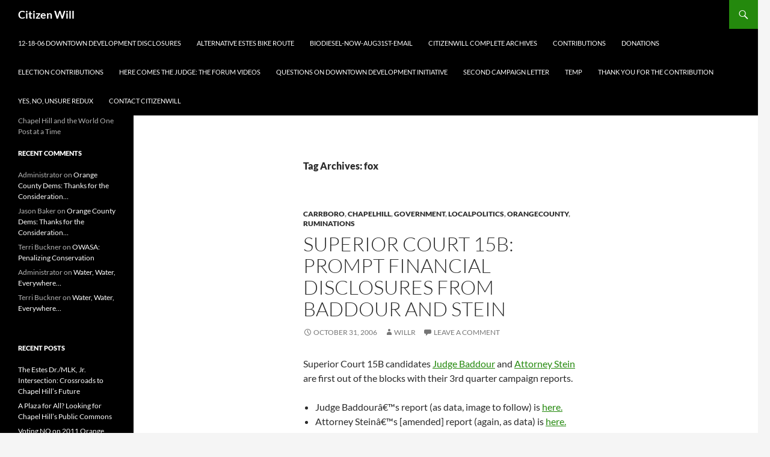

--- FILE ---
content_type: text/html; charset=UTF-8
request_url: https://citizenwill.org/tag/fox/
body_size: 15934
content:
<!DOCTYPE html>
<!--[if IE 7]>
<html class="ie ie7" lang="en-US">
<![endif]-->
<!--[if IE 8]>
<html class="ie ie8" lang="en-US">
<![endif]-->
<!--[if !(IE 7) & !(IE 8)]><!-->
<html lang="en-US">
<!--<![endif]-->
<head>
	<meta charset="UTF-8">
	<meta name="viewport" content="width=device-width">
	<title>fox | Citizen Will</title>
	<link rel="profile" href="https://gmpg.org/xfn/11">
	<link rel="pingback" href="https://citizenwill.org/xmlrpc.php">
	<!--[if lt IE 9]>
	<script src="https://citizenwill.org/wp-content/themes/twentyfourteen/js/html5.js?ver=3.7.0"></script>
	<![endif]-->
	<meta name='robots' content='max-image-preview:large' />
<link rel="alternate" type="application/rss+xml" title="Citizen Will &raquo; Feed" href="https://citizenwill.org/feed/" />
<link rel="alternate" type="application/rss+xml" title="Citizen Will &raquo; Comments Feed" href="https://citizenwill.org/comments/feed/" />
<link rel="alternate" type="application/rss+xml" title="Citizen Will &raquo; fox Tag Feed" href="https://citizenwill.org/tag/fox/feed/" />
<script>
window._wpemojiSettings = {"baseUrl":"https:\/\/s.w.org\/images\/core\/emoji\/15.0.3\/72x72\/","ext":".png","svgUrl":"https:\/\/s.w.org\/images\/core\/emoji\/15.0.3\/svg\/","svgExt":".svg","source":{"concatemoji":"https:\/\/citizenwill.org\/wp-includes\/js\/wp-emoji-release.min.js?ver=6.5.5"}};
/*! This file is auto-generated */
!function(i,n){var o,s,e;function c(e){try{var t={supportTests:e,timestamp:(new Date).valueOf()};sessionStorage.setItem(o,JSON.stringify(t))}catch(e){}}function p(e,t,n){e.clearRect(0,0,e.canvas.width,e.canvas.height),e.fillText(t,0,0);var t=new Uint32Array(e.getImageData(0,0,e.canvas.width,e.canvas.height).data),r=(e.clearRect(0,0,e.canvas.width,e.canvas.height),e.fillText(n,0,0),new Uint32Array(e.getImageData(0,0,e.canvas.width,e.canvas.height).data));return t.every(function(e,t){return e===r[t]})}function u(e,t,n){switch(t){case"flag":return n(e,"\ud83c\udff3\ufe0f\u200d\u26a7\ufe0f","\ud83c\udff3\ufe0f\u200b\u26a7\ufe0f")?!1:!n(e,"\ud83c\uddfa\ud83c\uddf3","\ud83c\uddfa\u200b\ud83c\uddf3")&&!n(e,"\ud83c\udff4\udb40\udc67\udb40\udc62\udb40\udc65\udb40\udc6e\udb40\udc67\udb40\udc7f","\ud83c\udff4\u200b\udb40\udc67\u200b\udb40\udc62\u200b\udb40\udc65\u200b\udb40\udc6e\u200b\udb40\udc67\u200b\udb40\udc7f");case"emoji":return!n(e,"\ud83d\udc26\u200d\u2b1b","\ud83d\udc26\u200b\u2b1b")}return!1}function f(e,t,n){var r="undefined"!=typeof WorkerGlobalScope&&self instanceof WorkerGlobalScope?new OffscreenCanvas(300,150):i.createElement("canvas"),a=r.getContext("2d",{willReadFrequently:!0}),o=(a.textBaseline="top",a.font="600 32px Arial",{});return e.forEach(function(e){o[e]=t(a,e,n)}),o}function t(e){var t=i.createElement("script");t.src=e,t.defer=!0,i.head.appendChild(t)}"undefined"!=typeof Promise&&(o="wpEmojiSettingsSupports",s=["flag","emoji"],n.supports={everything:!0,everythingExceptFlag:!0},e=new Promise(function(e){i.addEventListener("DOMContentLoaded",e,{once:!0})}),new Promise(function(t){var n=function(){try{var e=JSON.parse(sessionStorage.getItem(o));if("object"==typeof e&&"number"==typeof e.timestamp&&(new Date).valueOf()<e.timestamp+604800&&"object"==typeof e.supportTests)return e.supportTests}catch(e){}return null}();if(!n){if("undefined"!=typeof Worker&&"undefined"!=typeof OffscreenCanvas&&"undefined"!=typeof URL&&URL.createObjectURL&&"undefined"!=typeof Blob)try{var e="postMessage("+f.toString()+"("+[JSON.stringify(s),u.toString(),p.toString()].join(",")+"));",r=new Blob([e],{type:"text/javascript"}),a=new Worker(URL.createObjectURL(r),{name:"wpTestEmojiSupports"});return void(a.onmessage=function(e){c(n=e.data),a.terminate(),t(n)})}catch(e){}c(n=f(s,u,p))}t(n)}).then(function(e){for(var t in e)n.supports[t]=e[t],n.supports.everything=n.supports.everything&&n.supports[t],"flag"!==t&&(n.supports.everythingExceptFlag=n.supports.everythingExceptFlag&&n.supports[t]);n.supports.everythingExceptFlag=n.supports.everythingExceptFlag&&!n.supports.flag,n.DOMReady=!1,n.readyCallback=function(){n.DOMReady=!0}}).then(function(){return e}).then(function(){var e;n.supports.everything||(n.readyCallback(),(e=n.source||{}).concatemoji?t(e.concatemoji):e.wpemoji&&e.twemoji&&(t(e.twemoji),t(e.wpemoji)))}))}((window,document),window._wpemojiSettings);
</script>
<style id='wp-emoji-styles-inline-css'>

	img.wp-smiley, img.emoji {
		display: inline !important;
		border: none !important;
		box-shadow: none !important;
		height: 1em !important;
		width: 1em !important;
		margin: 0 0.07em !important;
		vertical-align: -0.1em !important;
		background: none !important;
		padding: 0 !important;
	}
</style>
<link rel='stylesheet' id='wp-block-library-css' href='https://citizenwill.org/wp-includes/css/dist/block-library/style.min.css?ver=6.5.5' media='all' />
<style id='wp-block-library-theme-inline-css'>
.wp-block-audio figcaption{color:#555;font-size:13px;text-align:center}.is-dark-theme .wp-block-audio figcaption{color:#ffffffa6}.wp-block-audio{margin:0 0 1em}.wp-block-code{border:1px solid #ccc;border-radius:4px;font-family:Menlo,Consolas,monaco,monospace;padding:.8em 1em}.wp-block-embed figcaption{color:#555;font-size:13px;text-align:center}.is-dark-theme .wp-block-embed figcaption{color:#ffffffa6}.wp-block-embed{margin:0 0 1em}.blocks-gallery-caption{color:#555;font-size:13px;text-align:center}.is-dark-theme .blocks-gallery-caption{color:#ffffffa6}.wp-block-image figcaption{color:#555;font-size:13px;text-align:center}.is-dark-theme .wp-block-image figcaption{color:#ffffffa6}.wp-block-image{margin:0 0 1em}.wp-block-pullquote{border-bottom:4px solid;border-top:4px solid;color:currentColor;margin-bottom:1.75em}.wp-block-pullquote cite,.wp-block-pullquote footer,.wp-block-pullquote__citation{color:currentColor;font-size:.8125em;font-style:normal;text-transform:uppercase}.wp-block-quote{border-left:.25em solid;margin:0 0 1.75em;padding-left:1em}.wp-block-quote cite,.wp-block-quote footer{color:currentColor;font-size:.8125em;font-style:normal;position:relative}.wp-block-quote.has-text-align-right{border-left:none;border-right:.25em solid;padding-left:0;padding-right:1em}.wp-block-quote.has-text-align-center{border:none;padding-left:0}.wp-block-quote.is-large,.wp-block-quote.is-style-large,.wp-block-quote.is-style-plain{border:none}.wp-block-search .wp-block-search__label{font-weight:700}.wp-block-search__button{border:1px solid #ccc;padding:.375em .625em}:where(.wp-block-group.has-background){padding:1.25em 2.375em}.wp-block-separator.has-css-opacity{opacity:.4}.wp-block-separator{border:none;border-bottom:2px solid;margin-left:auto;margin-right:auto}.wp-block-separator.has-alpha-channel-opacity{opacity:1}.wp-block-separator:not(.is-style-wide):not(.is-style-dots){width:100px}.wp-block-separator.has-background:not(.is-style-dots){border-bottom:none;height:1px}.wp-block-separator.has-background:not(.is-style-wide):not(.is-style-dots){height:2px}.wp-block-table{margin:0 0 1em}.wp-block-table td,.wp-block-table th{word-break:normal}.wp-block-table figcaption{color:#555;font-size:13px;text-align:center}.is-dark-theme .wp-block-table figcaption{color:#ffffffa6}.wp-block-video figcaption{color:#555;font-size:13px;text-align:center}.is-dark-theme .wp-block-video figcaption{color:#ffffffa6}.wp-block-video{margin:0 0 1em}.wp-block-template-part.has-background{margin-bottom:0;margin-top:0;padding:1.25em 2.375em}
</style>
<style id='classic-theme-styles-inline-css'>
/*! This file is auto-generated */
.wp-block-button__link{color:#fff;background-color:#32373c;border-radius:9999px;box-shadow:none;text-decoration:none;padding:calc(.667em + 2px) calc(1.333em + 2px);font-size:1.125em}.wp-block-file__button{background:#32373c;color:#fff;text-decoration:none}
</style>
<style id='global-styles-inline-css'>
body{--wp--preset--color--black: #000;--wp--preset--color--cyan-bluish-gray: #abb8c3;--wp--preset--color--white: #fff;--wp--preset--color--pale-pink: #f78da7;--wp--preset--color--vivid-red: #cf2e2e;--wp--preset--color--luminous-vivid-orange: #ff6900;--wp--preset--color--luminous-vivid-amber: #fcb900;--wp--preset--color--light-green-cyan: #7bdcb5;--wp--preset--color--vivid-green-cyan: #00d084;--wp--preset--color--pale-cyan-blue: #8ed1fc;--wp--preset--color--vivid-cyan-blue: #0693e3;--wp--preset--color--vivid-purple: #9b51e0;--wp--preset--color--green: #24890d;--wp--preset--color--dark-gray: #2b2b2b;--wp--preset--color--medium-gray: #767676;--wp--preset--color--light-gray: #f5f5f5;--wp--preset--gradient--vivid-cyan-blue-to-vivid-purple: linear-gradient(135deg,rgba(6,147,227,1) 0%,rgb(155,81,224) 100%);--wp--preset--gradient--light-green-cyan-to-vivid-green-cyan: linear-gradient(135deg,rgb(122,220,180) 0%,rgb(0,208,130) 100%);--wp--preset--gradient--luminous-vivid-amber-to-luminous-vivid-orange: linear-gradient(135deg,rgba(252,185,0,1) 0%,rgba(255,105,0,1) 100%);--wp--preset--gradient--luminous-vivid-orange-to-vivid-red: linear-gradient(135deg,rgba(255,105,0,1) 0%,rgb(207,46,46) 100%);--wp--preset--gradient--very-light-gray-to-cyan-bluish-gray: linear-gradient(135deg,rgb(238,238,238) 0%,rgb(169,184,195) 100%);--wp--preset--gradient--cool-to-warm-spectrum: linear-gradient(135deg,rgb(74,234,220) 0%,rgb(151,120,209) 20%,rgb(207,42,186) 40%,rgb(238,44,130) 60%,rgb(251,105,98) 80%,rgb(254,248,76) 100%);--wp--preset--gradient--blush-light-purple: linear-gradient(135deg,rgb(255,206,236) 0%,rgb(152,150,240) 100%);--wp--preset--gradient--blush-bordeaux: linear-gradient(135deg,rgb(254,205,165) 0%,rgb(254,45,45) 50%,rgb(107,0,62) 100%);--wp--preset--gradient--luminous-dusk: linear-gradient(135deg,rgb(255,203,112) 0%,rgb(199,81,192) 50%,rgb(65,88,208) 100%);--wp--preset--gradient--pale-ocean: linear-gradient(135deg,rgb(255,245,203) 0%,rgb(182,227,212) 50%,rgb(51,167,181) 100%);--wp--preset--gradient--electric-grass: linear-gradient(135deg,rgb(202,248,128) 0%,rgb(113,206,126) 100%);--wp--preset--gradient--midnight: linear-gradient(135deg,rgb(2,3,129) 0%,rgb(40,116,252) 100%);--wp--preset--font-size--small: 13px;--wp--preset--font-size--medium: 20px;--wp--preset--font-size--large: 36px;--wp--preset--font-size--x-large: 42px;--wp--preset--spacing--20: 0.44rem;--wp--preset--spacing--30: 0.67rem;--wp--preset--spacing--40: 1rem;--wp--preset--spacing--50: 1.5rem;--wp--preset--spacing--60: 2.25rem;--wp--preset--spacing--70: 3.38rem;--wp--preset--spacing--80: 5.06rem;--wp--preset--shadow--natural: 6px 6px 9px rgba(0, 0, 0, 0.2);--wp--preset--shadow--deep: 12px 12px 50px rgba(0, 0, 0, 0.4);--wp--preset--shadow--sharp: 6px 6px 0px rgba(0, 0, 0, 0.2);--wp--preset--shadow--outlined: 6px 6px 0px -3px rgba(255, 255, 255, 1), 6px 6px rgba(0, 0, 0, 1);--wp--preset--shadow--crisp: 6px 6px 0px rgba(0, 0, 0, 1);}:where(.is-layout-flex){gap: 0.5em;}:where(.is-layout-grid){gap: 0.5em;}body .is-layout-flex{display: flex;}body .is-layout-flex{flex-wrap: wrap;align-items: center;}body .is-layout-flex > *{margin: 0;}body .is-layout-grid{display: grid;}body .is-layout-grid > *{margin: 0;}:where(.wp-block-columns.is-layout-flex){gap: 2em;}:where(.wp-block-columns.is-layout-grid){gap: 2em;}:where(.wp-block-post-template.is-layout-flex){gap: 1.25em;}:where(.wp-block-post-template.is-layout-grid){gap: 1.25em;}.has-black-color{color: var(--wp--preset--color--black) !important;}.has-cyan-bluish-gray-color{color: var(--wp--preset--color--cyan-bluish-gray) !important;}.has-white-color{color: var(--wp--preset--color--white) !important;}.has-pale-pink-color{color: var(--wp--preset--color--pale-pink) !important;}.has-vivid-red-color{color: var(--wp--preset--color--vivid-red) !important;}.has-luminous-vivid-orange-color{color: var(--wp--preset--color--luminous-vivid-orange) !important;}.has-luminous-vivid-amber-color{color: var(--wp--preset--color--luminous-vivid-amber) !important;}.has-light-green-cyan-color{color: var(--wp--preset--color--light-green-cyan) !important;}.has-vivid-green-cyan-color{color: var(--wp--preset--color--vivid-green-cyan) !important;}.has-pale-cyan-blue-color{color: var(--wp--preset--color--pale-cyan-blue) !important;}.has-vivid-cyan-blue-color{color: var(--wp--preset--color--vivid-cyan-blue) !important;}.has-vivid-purple-color{color: var(--wp--preset--color--vivid-purple) !important;}.has-black-background-color{background-color: var(--wp--preset--color--black) !important;}.has-cyan-bluish-gray-background-color{background-color: var(--wp--preset--color--cyan-bluish-gray) !important;}.has-white-background-color{background-color: var(--wp--preset--color--white) !important;}.has-pale-pink-background-color{background-color: var(--wp--preset--color--pale-pink) !important;}.has-vivid-red-background-color{background-color: var(--wp--preset--color--vivid-red) !important;}.has-luminous-vivid-orange-background-color{background-color: var(--wp--preset--color--luminous-vivid-orange) !important;}.has-luminous-vivid-amber-background-color{background-color: var(--wp--preset--color--luminous-vivid-amber) !important;}.has-light-green-cyan-background-color{background-color: var(--wp--preset--color--light-green-cyan) !important;}.has-vivid-green-cyan-background-color{background-color: var(--wp--preset--color--vivid-green-cyan) !important;}.has-pale-cyan-blue-background-color{background-color: var(--wp--preset--color--pale-cyan-blue) !important;}.has-vivid-cyan-blue-background-color{background-color: var(--wp--preset--color--vivid-cyan-blue) !important;}.has-vivid-purple-background-color{background-color: var(--wp--preset--color--vivid-purple) !important;}.has-black-border-color{border-color: var(--wp--preset--color--black) !important;}.has-cyan-bluish-gray-border-color{border-color: var(--wp--preset--color--cyan-bluish-gray) !important;}.has-white-border-color{border-color: var(--wp--preset--color--white) !important;}.has-pale-pink-border-color{border-color: var(--wp--preset--color--pale-pink) !important;}.has-vivid-red-border-color{border-color: var(--wp--preset--color--vivid-red) !important;}.has-luminous-vivid-orange-border-color{border-color: var(--wp--preset--color--luminous-vivid-orange) !important;}.has-luminous-vivid-amber-border-color{border-color: var(--wp--preset--color--luminous-vivid-amber) !important;}.has-light-green-cyan-border-color{border-color: var(--wp--preset--color--light-green-cyan) !important;}.has-vivid-green-cyan-border-color{border-color: var(--wp--preset--color--vivid-green-cyan) !important;}.has-pale-cyan-blue-border-color{border-color: var(--wp--preset--color--pale-cyan-blue) !important;}.has-vivid-cyan-blue-border-color{border-color: var(--wp--preset--color--vivid-cyan-blue) !important;}.has-vivid-purple-border-color{border-color: var(--wp--preset--color--vivid-purple) !important;}.has-vivid-cyan-blue-to-vivid-purple-gradient-background{background: var(--wp--preset--gradient--vivid-cyan-blue-to-vivid-purple) !important;}.has-light-green-cyan-to-vivid-green-cyan-gradient-background{background: var(--wp--preset--gradient--light-green-cyan-to-vivid-green-cyan) !important;}.has-luminous-vivid-amber-to-luminous-vivid-orange-gradient-background{background: var(--wp--preset--gradient--luminous-vivid-amber-to-luminous-vivid-orange) !important;}.has-luminous-vivid-orange-to-vivid-red-gradient-background{background: var(--wp--preset--gradient--luminous-vivid-orange-to-vivid-red) !important;}.has-very-light-gray-to-cyan-bluish-gray-gradient-background{background: var(--wp--preset--gradient--very-light-gray-to-cyan-bluish-gray) !important;}.has-cool-to-warm-spectrum-gradient-background{background: var(--wp--preset--gradient--cool-to-warm-spectrum) !important;}.has-blush-light-purple-gradient-background{background: var(--wp--preset--gradient--blush-light-purple) !important;}.has-blush-bordeaux-gradient-background{background: var(--wp--preset--gradient--blush-bordeaux) !important;}.has-luminous-dusk-gradient-background{background: var(--wp--preset--gradient--luminous-dusk) !important;}.has-pale-ocean-gradient-background{background: var(--wp--preset--gradient--pale-ocean) !important;}.has-electric-grass-gradient-background{background: var(--wp--preset--gradient--electric-grass) !important;}.has-midnight-gradient-background{background: var(--wp--preset--gradient--midnight) !important;}.has-small-font-size{font-size: var(--wp--preset--font-size--small) !important;}.has-medium-font-size{font-size: var(--wp--preset--font-size--medium) !important;}.has-large-font-size{font-size: var(--wp--preset--font-size--large) !important;}.has-x-large-font-size{font-size: var(--wp--preset--font-size--x-large) !important;}
.wp-block-navigation a:where(:not(.wp-element-button)){color: inherit;}
:where(.wp-block-post-template.is-layout-flex){gap: 1.25em;}:where(.wp-block-post-template.is-layout-grid){gap: 1.25em;}
:where(.wp-block-columns.is-layout-flex){gap: 2em;}:where(.wp-block-columns.is-layout-grid){gap: 2em;}
.wp-block-pullquote{font-size: 1.5em;line-height: 1.6;}
</style>
<link rel='stylesheet' id='twentyfourteen-lato-css' href='https://citizenwill.org/wp-content/themes/twentyfourteen/fonts/font-lato.css?ver=20230328' media='all' />
<link rel='stylesheet' id='genericons-css' href='https://citizenwill.org/wp-content/themes/twentyfourteen/genericons/genericons.css?ver=3.0.3' media='all' />
<link rel='stylesheet' id='twentyfourteen-style-css' href='https://citizenwill.org/wp-content/themes/twentyfourteen/style.css?ver=20240402' media='all' />
<link rel='stylesheet' id='twentyfourteen-block-style-css' href='https://citizenwill.org/wp-content/themes/twentyfourteen/css/blocks.css?ver=20230630' media='all' />
<!--[if lt IE 9]>
<link rel='stylesheet' id='twentyfourteen-ie-css' href='https://citizenwill.org/wp-content/themes/twentyfourteen/css/ie.css?ver=20140711' media='all' />
<![endif]-->
<script src="https://citizenwill.org/wp-includes/js/jquery/jquery.min.js?ver=3.7.1" id="jquery-core-js"></script>
<script src="https://citizenwill.org/wp-includes/js/jquery/jquery-migrate.min.js?ver=3.4.1" id="jquery-migrate-js"></script>
<script src="https://citizenwill.org/wp-content/themes/twentyfourteen/js/functions.js?ver=20230526" id="twentyfourteen-script-js" defer data-wp-strategy="defer"></script>
<link rel="https://api.w.org/" href="https://citizenwill.org/wp-json/" /><link rel="alternate" type="application/json" href="https://citizenwill.org/wp-json/wp/v2/tags/410" /><link rel="EditURI" type="application/rsd+xml" title="RSD" href="https://citizenwill.org/xmlrpc.php?rsd" />
<meta name="generator" content="WordPress 6.5.5" />
<style>.recentcomments a{display:inline !important;padding:0 !important;margin:0 !important;}</style></head>

<body class="archive tag tag-fox tag-410 wp-embed-responsive group-blog masthead-fixed list-view full-width">
<div id="page" class="hfeed site">
	
	<header id="masthead" class="site-header">
		<div class="header-main">
			<h1 class="site-title"><a href="https://citizenwill.org/" rel="home">Citizen Will</a></h1>

			<div class="search-toggle">
				<a href="#search-container" class="screen-reader-text" aria-expanded="false" aria-controls="search-container">
					Search				</a>
			</div>

			<nav id="primary-navigation" class="site-navigation primary-navigation">
				<button class="menu-toggle">Primary Menu</button>
				<a class="screen-reader-text skip-link" href="#content">
					Skip to content				</a>
				<div id="primary-menu" class="nav-menu"><ul>
<li class="page_item page-item-418"><a href="https://citizenwill.org/12-18-06-downtown-development-disclosures/">12-18-06 Downtown Development Disclosures</a></li>
<li class="page_item page-item-279"><a href="https://citizenwill.org/alternative-estes-bike-route/">Alternative Estes Bike Route</a></li>
<li class="page_item page-item-31"><a href="https://citizenwill.org/biodiesel-now-aug31st-email/">biodiesel-now-aug31st-email</a></li>
<li class="page_item page-item-545"><a href="https://citizenwill.org/citizenwill-complete-archives/">CitizenWill Complete Archives</a></li>
<li class="page_item page-item-40"><a href="https://citizenwill.org/contributions/">Contributions</a></li>
<li class="page_item page-item-563"><a href="https://citizenwill.org/donations/">Donations</a></li>
<li class="page_item page-item-66"><a href="https://citizenwill.org/election-contributions/">Election Contributions</a></li>
<li class="page_item page-item-314"><a href="https://citizenwill.org/here-comes-the-judge-the-forum-videos/">Here comes the judge: The Forum Videos</a></li>
<li class="page_item page-item-387"><a href="https://citizenwill.org/questions-on-downtown-development-initiative/">Questions on Downtown Development Initiative</a></li>
<li class="page_item page-item-5"><a href="https://citizenwill.org/second-campaign-letter/">Second Campaign Letter</a></li>
<li class="page_item page-item-36"><a href="https://citizenwill.org/temp/">Temp</a></li>
<li class="page_item page-item-20"><a href="https://citizenwill.org/thank-you-for-the-contribution/">Thank you for the Contribution</a></li>
<li class="page_item page-item-47"><a href="https://citizenwill.org/yes-no-unsure-redux/">Yes, no, unsure redux</a></li>
<li class="page_item page-item-23"><a href="https://citizenwill.org/contact-wills-campaign/">Contact CitizenWill</a></li>
</ul></div>
			</nav>
		</div>

		<div id="search-container" class="search-box-wrapper hide">
			<div class="search-box">
				<form role="search" method="get" class="search-form" action="https://citizenwill.org/">
				<label>
					<span class="screen-reader-text">Search for:</span>
					<input type="search" class="search-field" placeholder="Search &hellip;" value="" name="s" />
				</label>
				<input type="submit" class="search-submit" value="Search" />
			</form>			</div>
		</div>
	</header><!-- #masthead -->

	<div id="main" class="site-main">

	<section id="primary" class="content-area">
		<div id="content" class="site-content" role="main">

			
			<header class="archive-header">
				<h1 class="archive-title">
				Tag Archives: fox				</h1>

							</header><!-- .archive-header -->

				
<article id="post-353" class="post-353 post type-post status-publish format-standard hentry category-carrboro category-chapelhill category-government category-localpolitics category-orangecounty category-ruminations tag-15b tag-anderson tag-baddour tag-campaign_reports tag-carolina tag-carrboro tag-chapelhill tag-citizenwill tag-court tag-forum tag-fox tag-government tag-localpolitics tag-north tag-orangecounty tag-stein tag-superior">
	
	<header class="entry-header">
				<div class="entry-meta">
			<span class="cat-links"><a href="https://citizenwill.org/owl/carrboro/" rel="category tag">Carrboro</a>, <a href="https://citizenwill.org/owl/chapelhill/" rel="category tag">ChapelHill</a>, <a href="https://citizenwill.org/owl/government/" rel="category tag">Government</a>, <a href="https://citizenwill.org/owl/localpolitics/" rel="category tag">LocalPolitics</a>, <a href="https://citizenwill.org/owl/orangecounty/" rel="category tag">OrangeCounty</a>, <a href="https://citizenwill.org/owl/ruminations/" rel="category tag">Ruminations</a></span>
		</div>
			<h1 class="entry-title"><a href="https://citizenwill.org/2006/10/31/superior-court-15b-prompt-financial-disclosures-from-baddour-and-stein/" rel="bookmark">Superior Court 15B: Prompt Financial Disclosures from Baddour and Stein</a></h1>
		<div class="entry-meta">
			<span class="entry-date"><a href="https://citizenwill.org/2006/10/31/superior-court-15b-prompt-financial-disclosures-from-baddour-and-stein/" rel="bookmark"><time class="entry-date" datetime="2006-10-31T02:23:21-05:00">October 31, 2006</time></a></span> <span class="byline"><span class="author vcard"><a class="url fn n" href="https://citizenwill.org/author/willr/" rel="author">WillR</a></span></span>			<span class="comments-link"><a href="https://citizenwill.org/2006/10/31/superior-court-15b-prompt-financial-disclosures-from-baddour-and-stein/#respond">Leave a comment</a></span>
						</div><!-- .entry-meta -->
	</header><!-- .entry-header -->

		<div class="entry-content">
		<p>
Superior Court 15B candidates <a href="">Judge Baddour</a> and <a href="">Attorney Stein</a> are first out of the blocks with their 3rd quarter campaign reports.
</p>
<ul>
<li>Judge Baddourâ€™s report (as data, image to follow) is <a href="http://www.sboe.state.nc.us/CF_Report/cf_report_data_05.asp?RID=84026&amp;SID=STA-XP65PV-C-001&amp;CN=KEEP%20ALLEN%20BADDOUR%20SUPERIOR%20COURT%20JUDGE" rel="nofollow">here.</a></li>
<li>Attorney Steinâ€™s [amended] report  (again, as data) is <a href="http://www.sboe.state.nc.us/CF_Report/cf_report_data_05.asp?RID=84016&amp;SID=STA-I9X98B-C-001&amp;CN=ADAM%20STEIN%20FOR%20SUPERIOR%20COURT%20JUDGE%20COMMITTEE" rel="nofollow">here.</a></li>
</ul>
<p>[<strong>UPDATE: 1</strong>]  Leon Bryant is Baddour&#8217;s grandfather.</p>
<p>[<strong>UPDATE: 2</strong>] As of 1PM, Nov.2nd neither Fox&#8217;s or Anderson&#8217;s reports are posted at the SBOE. </p>
<ul>
<li>Judge Andersonâ€™s report will appear <a href="http://www.sboe.state.nc.us/CF_Report/cf_report_select2_05.asp?ID=STA-2HY3Q8-C-001&amp;OGID=10250" rel="nofollow">here.</a></li>
<li>Judge Foxâ€™s report <a href="http://www.sboe.state.nc.us/CF_Report/cf_report_select2_05.asp?ID=STA-W0912Z-C-001&amp;OGID=10086" rel="nofollow">here.</a></li>
</ul>
<p>
The promptness of Stein and Baddour (and possibly Fox and Anderson) is quite encouraging.
</p>
<p>I hope that since the Oct. 22nd &#8211; Nov. 7th reports will be in too late to matter, the candidates will consider pre-releasing their contributions leading into Nov. 7th on the 6th.
</p>
<h2>Breakdown of 3rd quarter reports:</h2>
<p><strong>Judge Baddour&#8217;s</strong></p>
<p>Expenditures of: $55248.77 (of $105506.85 overall).</p>
<p>Contributions based on the <a href="http://www.sboe.state.nc.us/CF_Report/forms/cf_report_all_05.asp?RID=84026&#038;SID=STA-XP65PV-C-001&#038;TP=H&#038;CN=KEEP%20ALLEN%20BADDOUR%20SUPERIOR%20COURT%20JUDGE">summary report</a> for the 3rd quarter: $76144.50 which includes $25,000 loan from the candidate, a $4000 loan from his father and $1150 from Baddour relatives (might be more relatives).</p>
<p>Based on the <a href="http://www.sboe.state.nc.us/CF_Report/forms/cf_report_receipts_05.asp?RID=84026&#038;SID=STA-XP65PV-C-001&#038;TP=H&#038;CN=KEEP%20ALLEN%20BADDOUR%20SUPERIOR%20COURT%20JUDGE">detailed receipts report</a>, $85885.19, of which $55589.50 was individual contributions, came in over the period in amounts and numbers of:</p>
<pre>
$8.19           1       loan
$10.00          1
$20.00          2
$25.00          21
$30.00          6
$35.00          1
$40.00          2
$45.00          1
$50.00          39
$60.00          3
$75.00          9
$97.50          1
$100.00         160
$150.00         8
$187.50         1       loan
$200.00         9
$250.00         21
$280.00         1
$300.00         2
$442.00         1
$450.00         1
$500.00         19
$700.00         1
$750.00         1
$800.00         1
$1000.00        8
$1100.00        1       loan
$2000.00        1
$4000.00        1       loan
$4000.00        1       contribution from Leon Bryant [<strong>UPDATE:</strong>] Baddour's grandfather.

Individual contributions came in amounts over time as:

$2015 in March
$2100 in April
$230 in May
$100 in June
$850 in July
$13255 in August
$17270 in September
$19769.50 in October

Contributions to-date: $139626.76 which includes a total of $30599.86 in loans.

<strong>Attorney Stein's</strong>

Expenditures of $36864.34 (of $93877.54).

Contributions based on the <a href="http://www.sboe.state.nc.us/CF_Report/forms/cf_report_all_05.asp?RID=84016&#038;SID=STA-I9X98B-C-001&#038;TP=H&#038;CN=ADAM%20STEIN%20FOR%20SUPERIOR%20COURT%20JUDGE%20COMMITTEE">summary report</a> for the 3rd quarter:  $42652.00, no loan proceeds.

Based on the <a href="http://www.sboe.state.nc.us/CF_Report/forms/cf_report_receipts_05.asp?RID=84016&#038;SID=STA-I9X98B-C-001&#038;TP=H&#038;CN=ADAM%20STEIN%20FOR%20SUPERIOR%20COURT%20JUDGE%20COMMITTEE">detailed receipts report</a> $51742 came in over the period of which $5000 was a loan from the candidate, $46793 were individual contributions.  The amount and number of contributions break down as:
</pre>
<pre>
$10.00          3
$15.00          1
$20.00          5
$25.00          38
$35.00          3
$40.00          1
$50.00          56
$60.00          1
$75.00          7
$90.00          1
$99.00          1
$100.00         130
$125.00         10
$150.00         10
$200.00         11
$250.00         41
$300.00         3
$500.00         14
$828.00         1
$1000.00        3
$2000.00        1   from David Byrd
$5000.00        1   loan
</pre>
<p>Contributions came in over time as:</p>
<p>$500 in February<br />
$2500 in March<br />
$5840 in April ($5000 loan)<br />
$100 in May<br />
$150 in June<br />
$9019 in July<br />
$11253 in August<br />
$15015 in September<br />
$7365 in October</p>
<p>Contributions to-date: $125084.00 which includes a total of $5000 in loans.</p>
<p>What does this all mean?  Further analysis to follow&#8230;</p>
	</div><!-- .entry-content -->
	
	<footer class="entry-meta"><span class="tag-links"><a href="https://citizenwill.org/tag/15b/" rel="tag">15B</a><a href="https://citizenwill.org/tag/anderson/" rel="tag">anderson</a><a href="https://citizenwill.org/tag/baddour/" rel="tag">baddour</a><a href="https://citizenwill.org/tag/campaign_reports/" rel="tag">campaign_reports</a><a href="https://citizenwill.org/tag/carolina/" rel="tag">carolina</a><a href="https://citizenwill.org/tag/carrboro/" rel="tag">Carrboro</a><a href="https://citizenwill.org/tag/chapelhill/" rel="tag">ChapelHill</a><a href="https://citizenwill.org/tag/citizenwill/" rel="tag">CitizenWill</a><a href="https://citizenwill.org/tag/court/" rel="tag">court</a><a href="https://citizenwill.org/tag/forum/" rel="tag">forum</a><a href="https://citizenwill.org/tag/fox/" rel="tag">fox</a><a href="https://citizenwill.org/tag/government/" rel="tag">Government</a><a href="https://citizenwill.org/tag/localpolitics/" rel="tag">LocalPolitics</a><a href="https://citizenwill.org/tag/north/" rel="tag">north</a><a href="https://citizenwill.org/tag/orangecounty/" rel="tag">OrangeCounty</a><a href="https://citizenwill.org/tag/stein/" rel="tag">stein</a><a href="https://citizenwill.org/tag/superior/" rel="tag">superior</a></span></footer></article><!-- #post-353 -->

<article id="post-342" class="post-342 post type-post status-publish format-standard hentry category-citizenwill category-government category-ruminations tag-15b tag-anderson tag-baddour tag-citizenwill tag-court tag-district tag-forum tag-fox tag-government tag-stein tag-superior">
	
	<header class="entry-header">
				<div class="entry-meta">
			<span class="cat-links"><a href="https://citizenwill.org/owl/citizenwill/" rel="category tag">CitizenWill</a>, <a href="https://citizenwill.org/owl/government/" rel="category tag">Government</a>, <a href="https://citizenwill.org/owl/ruminations/" rel="category tag">Ruminations</a></span>
		</div>
			<h1 class="entry-title"><a href="https://citizenwill.org/2006/10/18/a-splash-of-campaign-finance-a-jump-into-the-jury-pool/" rel="bookmark">A Splash of Campaign Finance, a Jump into the Jury Pool&#8230;</a></h1>
		<div class="entry-meta">
			<span class="entry-date"><a href="https://citizenwill.org/2006/10/18/a-splash-of-campaign-finance-a-jump-into-the-jury-pool/" rel="bookmark"><time class="entry-date" datetime="2006-10-18T02:55:27-05:00">October 18, 2006</time></a></span> <span class="byline"><span class="author vcard"><a class="url fn n" href="https://citizenwill.org/author/willr/" rel="author">WillR</a></span></span>			<span class="comments-link"><a href="https://citizenwill.org/2006/10/18/a-splash-of-campaign-finance-a-jump-into-the-jury-pool/#comments">1 Comment</a></span>
						</div><!-- .entry-meta -->
	</header><!-- .entry-header -->

		<div class="entry-content">
		<p>Judge Anderson, after Monday&#8217;s forum, kindly gave me a brochure from the <a href="http://www.ajs.org/">American Judicature Society (AJS)</a>, a non-partisan group created to <em>&#8220;secure and promote an independent and qualified judiciary and fair system of justice.&#8221;</em> </p>
<p>He handed me the tract just minutes after I discussed my call for candidates in both the Superior Court District 15B  and Board of Commissioner races to voluntarily disclose their campaigns current financial status by Weds. Oct. 24th.  Why the 24th?  It is 3 days after the Board of Elections July 1st to Oct. 21st campaign report closes, 6 days before the report has to be sent in and 14 days before the election.  More on my call for campaign transparency later&#8230;</p>
<p>The AJS&#8217;s primary interests are: judicial independence, conduct and ethics, selection; the jury; the criminal justice system &#8211; convictions of the innocent;public understanding of the justice system;&#8221;pro se&#8221; litigation and assistance. </p>
<p>The brochure had a few eye-popping factoids:  thousands of folks go to court without legal assistance, 1 of 10 inmates &#8211; as many as 200,000 prisoners &#8211; are factually innocent, <em>%78 of Americans believe that judges&#8217; decisions are influenced by campaign contributions</em> and, to me, a really shocking tale of our failing democracy &#8211; overall 1 in 5, in some areas as many as 9 in 10, people ignore jury summons.</p>
<p>As you might guess, I&#8217;m a bit starry-eyed on the old democracy shtick. Heck, <a href="http://imdb.com/title/tt0031679/">Mr. Smith Goes to Washington</a> still stirs my heart.  </p>
<p>Four decades in, I&#8217;ve worked on campaigns, done &#8220;get out the vote&#8221; drives (GOTV), publicly written and ranted about our republic&#8217;s founding principles, even run for office, but, somehow, I&#8217;ve never been called for one of the most intimate of civic responsibilities: jury duty.</p>
<div><img decoding="async" style="float:left; margin: 15px;" src="/campaign/images/MrSmith.jpg" /></div>
<p>Sounds like the AJS is trying to figure out why more citizens don&#8217;t participate &#8211; maybe it&#8217;s cynicism borne of too many years of rushed and ready justice.</p>
<p>It has been quite encouraging to see candidates like Anderson and Baddour propose specific remedies to address local disparities.  That said, whatever the outcome of our current judicial race, I&#8217;m confident the winning candidates will strive to diminish that cynicism and work to strengthen our confidence.</p>
<p>By the way, the <a href="http://www.ajs.org/">American Judicature Society (AJS)</a> and citizen&#8217;s of Orange County aren&#8217;t the only folks wondering about money and its affect on judicial races</p>
<blockquote><p>
Although heavy interest-group spending on judicial elections is a relatively recent phenomenon in Washington, it&#8217;s well-established in other states, he said.</p>
<p>&#8220;Special interests that pick a judge based on ideological considerations are automatically not picking an impartial judge: They&#8217;re picking somebody who they think is going to vote their way,&#8221; said Wiggins, who has donated to the campaigns for Alexander and another incumbent, Susan Owens. &#8220;That&#8217;s the antithesis of what we should be doing.&#8221;</p>
<p>And, Alexander said, &#8220;When you start getting huge amounts of money coming in, then I think the public has every right to be skeptical of our system, and that, I think, would be a terrible blow to our society if people no longer have faith in our judiciary.&#8221;</p>
<p>Alexander&#8217;s only challenger is Groen, and the winner in the non-partisan primary will appear alone on the November ballot. A Bellevue property-rights lawyer, Groen has benefited from more than $1.5 million either raised in contributions directly to his campaign or shelled out in so-called independent expenditures by political action committees working for him or against Alexander &#8212; a sum greater than the total spent by all candidates for three Supreme Court seats in 2004.
</p></blockquote>
<p><a align="right" href="http://seattlepi.nwsource.com/local/285229_supco15.html">Seattle Post Intelligencer, Sept. 15, 2006</a></p>
<p>ps. You can see Judge Anderson waving that pamphlet and highlighting judicial reform in <a href="http://youtube.com/watch?v=1JH3zN-Q3ZM">this video</a>.</p>
	</div><!-- .entry-content -->
	
	<footer class="entry-meta"><span class="tag-links"><a href="https://citizenwill.org/tag/15b/" rel="tag">15B</a><a href="https://citizenwill.org/tag/anderson/" rel="tag">anderson</a><a href="https://citizenwill.org/tag/baddour/" rel="tag">baddour</a><a href="https://citizenwill.org/tag/citizenwill/" rel="tag">CitizenWill</a><a href="https://citizenwill.org/tag/court/" rel="tag">court</a><a href="https://citizenwill.org/tag/district/" rel="tag">district</a><a href="https://citizenwill.org/tag/forum/" rel="tag">forum</a><a href="https://citizenwill.org/tag/fox/" rel="tag">fox</a><a href="https://citizenwill.org/tag/government/" rel="tag">Government</a><a href="https://citizenwill.org/tag/stein/" rel="tag">stein</a><a href="https://citizenwill.org/tag/superior/" rel="tag">superior</a></span></footer></article><!-- #post-342 -->

<article id="post-332" class="post-332 post type-post status-publish format-standard hentry category-carrboro category-chapelhill category-citizenwill category-civilliberties category-community category-government category-hillsborough category-localpolitics category-media category-orangecounty category-ruminations category-technology tag-15b tag-anderson tag-baddour tag-carrboro tag-chapelhill tag-citizenwill tag-civilliberties tag-community tag-court tag-district tag-forum tag-fox tag-government tag-hillsborough tag-localpolitics tag-media tag-oct_16th tag-orangecounty tag-stein tag-superior tag-technology">
	
	<header class="entry-header">
				<div class="entry-meta">
			<span class="cat-links"><a href="https://citizenwill.org/owl/carrboro/" rel="category tag">Carrboro</a>, <a href="https://citizenwill.org/owl/chapelhill/" rel="category tag">ChapelHill</a>, <a href="https://citizenwill.org/owl/citizenwill/" rel="category tag">CitizenWill</a>, <a href="https://citizenwill.org/owl/civilliberties/" rel="category tag">CivilLiberties</a>, <a href="https://citizenwill.org/owl/community/" rel="category tag">Community</a>, <a href="https://citizenwill.org/owl/government/" rel="category tag">Government</a>, <a href="https://citizenwill.org/owl/hillsborough/" rel="category tag">Hillsborough</a>, <a href="https://citizenwill.org/owl/localpolitics/" rel="category tag">LocalPolitics</a>, <a href="https://citizenwill.org/owl/media/" rel="category tag">Media</a>, <a href="https://citizenwill.org/owl/orangecounty/" rel="category tag">OrangeCounty</a>, <a href="https://citizenwill.org/owl/ruminations/" rel="category tag">Ruminations</a>, <a href="https://citizenwill.org/owl/technology/" rel="category tag">Technology</a></span>
		</div>
			<h1 class="entry-title"><a href="https://citizenwill.org/2006/10/17/here-comes-the-judge-superior-court-district-15b-oct-16th-bar-forum/" rel="bookmark">Here comes the Judge: Superior Court District 15B Oct. 16th Bar Forum</a></h1>
		<div class="entry-meta">
			<span class="entry-date"><a href="https://citizenwill.org/2006/10/17/here-comes-the-judge-superior-court-district-15b-oct-16th-bar-forum/" rel="bookmark"><time class="entry-date" datetime="2006-10-17T18:27:11-05:00">October 17, 2006</time></a></span> <span class="byline"><span class="author vcard"><a class="url fn n" href="https://citizenwill.org/author/willr/" rel="author">WillR</a></span></span>			<span class="comments-link"><a href="https://citizenwill.org/2006/10/17/here-comes-the-judge-superior-court-district-15b-oct-16th-bar-forum/#respond">Leave a comment</a></span>
						</div><!-- .entry-meta -->
	</header><!-- .entry-header -->

		<div class="entry-content">
		<p>There were 20+ folks tonight &#8211; with a couple from the media &#8211; maybe 4 or 5 organizers &#8211; some town staff and the balance being interested citizens.  I was already convinced that District 15B voters have a heck of slate of candidates before them &#8211; tonight I was more impressed than ever.</p>
<p>Very simply &#8211; we can&#8217;t lose.  Of course, we have to pick and the candidates did a good job differentiating their philosophies, approaches, procedures and performance.</p>
<p>Due to what turned out to be poor placement of the camera and some technical issues I botched Adam Steins opening statement.  In my defense, I set my camera up early &#8211; on a tripod as per <a href="">BrianR&#8217;s excellent recommendation</a> &#8211; well away from onlookers and the moderator.  But then &#8220;dancin&#8217; Doyle&#8221; decide to move stage right.  By that point, my bobbing photographic nemesis for the night had taken the high ground. </p>
<p>Opening statements in reverse order appearance on the ballot. Essentially, Adam Stein reviewed his service before the bar, his work on the Mel Watt and Daryl Hunt cases and laid out his career as per the first forum.</p>
<p>I apologize for cutting Judge Fox off during question on political parties influence: essentially he gave a reprise of his answer on parties and politics from the 1st forum.</p>
<ul>
<li><a href="http://citizenwill.org/2006/10/17/oct-16th-superior-court-15b-forum-opening/">Opening statements.</a></li>
<li><a href="http://citizenwill.org/2006/10/17/oct-16th-superior-court-15b-forum-closing/">Closing statements.</a></li>
<li><a href="http://citizenwill.org/2006/10/17/oct-16th-superior-court-15b-forum-steins-short-term/">Stein&#8217;s pre-determined short term on the Superior Court bench.</a></li>
<li><a href="http://citizenwill.org/2006/10/17/oct-16th-superior-court-15b-forum-high-profile-cases/">High profile cases.</a></li>
<li><a href="http://citizenwill.org/2006/10/17/oct-16th-superior-court-15b-forum-judicial-temperament/">Judicial temperament.</a></li>
<li><a href="http://citizenwill.org/2006/10/17/oct-16th-superior-court-15b-forum-electing-judges/">Electing judges.</a></li>
<li><a href="http://citizenwill.org/2006/10/17/oct-16th-superior-court-15b-forum-staying-current-with-the-law/">Staying current with the law.</a></li>
<li><a href="http://citizenwill.org/2006/10/17/oct-16th-superior-court-15b-forum-punctuality-and-work-ethic/">Work ethic and punctuality.</a></li>
</ul>
<p>Some interesting highlights.</p>
<ul>
<li>Anderson on reforming the system for selecting judges &#8211; especially the perception of the public about what the effect of money has on jurisprudence.</li>
<li>Anderson on keeping current with the law.</li>
<li>Stein taking up the transition challenge with his closing statement.</li>
<li>Stein on why he&#8217;s punctual now &#8211; great story of his youth.</li>
<li>Fox on managing high profile cases.</li>
<li>Baddour on how a short term can hurt our system of justice.</li>
<li>Baddour on direct outreach and keeping the &#8220;common Joe&#8221; in the picture.</li>
</ul>
<p>Again,  I apologize to the candidates for weaving around, botching the focus, not anticipating &#8220;dancing Doyle&#8221; and, in Mr. Stein&#8217;s case, completely zapping a segment.  I&#8217;m working to get better at this vLog business.</p>
<p>And to my readership, thanks for the feedback. I wasn&#8217;t sure if these videos would have any utility.</p>
	</div><!-- .entry-content -->
	
	<footer class="entry-meta"><span class="tag-links"><a href="https://citizenwill.org/tag/15b/" rel="tag">15B</a><a href="https://citizenwill.org/tag/anderson/" rel="tag">anderson</a><a href="https://citizenwill.org/tag/baddour/" rel="tag">baddour</a><a href="https://citizenwill.org/tag/carrboro/" rel="tag">Carrboro</a><a href="https://citizenwill.org/tag/chapelhill/" rel="tag">ChapelHill</a><a href="https://citizenwill.org/tag/citizenwill/" rel="tag">CitizenWill</a><a href="https://citizenwill.org/tag/civilliberties/" rel="tag">CivilLiberties</a><a href="https://citizenwill.org/tag/community/" rel="tag">Community</a><a href="https://citizenwill.org/tag/court/" rel="tag">court</a><a href="https://citizenwill.org/tag/district/" rel="tag">district</a><a href="https://citizenwill.org/tag/forum/" rel="tag">forum</a><a href="https://citizenwill.org/tag/fox/" rel="tag">fox</a><a href="https://citizenwill.org/tag/government/" rel="tag">Government</a><a href="https://citizenwill.org/tag/hillsborough/" rel="tag">Hillsborough</a><a href="https://citizenwill.org/tag/localpolitics/" rel="tag">LocalPolitics</a><a href="https://citizenwill.org/tag/media/" rel="tag">Media</a><a href="https://citizenwill.org/tag/oct_16th/" rel="tag">oct_16th</a><a href="https://citizenwill.org/tag/orangecounty/" rel="tag">OrangeCounty</a><a href="https://citizenwill.org/tag/stein/" rel="tag">stein</a><a href="https://citizenwill.org/tag/superior/" rel="tag">superior</a><a href="https://citizenwill.org/tag/technology/" rel="tag">Technology</a></span></footer></article><!-- #post-332 -->

<article id="post-339" class="post-339 post type-post status-publish format-standard hentry category-carrboro category-citizenwill category-community category-government category-localpolitics category-orangecounty category-ruminations tag-15b tag-anderson tag-baddour tag-carrboro tag-citizenwill tag-community tag-court tag-district tag-forum tag-fox tag-government tag-localpolitics tag-oct_16th tag-orangecounty tag-stein tag-superior">
	
	<header class="entry-header">
				<div class="entry-meta">
			<span class="cat-links"><a href="https://citizenwill.org/owl/carrboro/" rel="category tag">Carrboro</a>, <a href="https://citizenwill.org/owl/citizenwill/" rel="category tag">CitizenWill</a>, <a href="https://citizenwill.org/owl/community/" rel="category tag">Community</a>, <a href="https://citizenwill.org/owl/government/" rel="category tag">Government</a>, <a href="https://citizenwill.org/owl/localpolitics/" rel="category tag">LocalPolitics</a>, <a href="https://citizenwill.org/owl/orangecounty/" rel="category tag">OrangeCounty</a>, <a href="https://citizenwill.org/owl/ruminations/" rel="category tag">Ruminations</a></span>
		</div>
			<h1 class="entry-title"><a href="https://citizenwill.org/2006/10/17/oct-16th-superior-court-15b-forum-closing/" rel="bookmark">Oct. 16th Superior Court 15B Forum: Closing</a></h1>
		<div class="entry-meta">
			<span class="entry-date"><a href="https://citizenwill.org/2006/10/17/oct-16th-superior-court-15b-forum-closing/" rel="bookmark"><time class="entry-date" datetime="2006-10-17T18:03:55-05:00">October 17, 2006</time></a></span> <span class="byline"><span class="author vcard"><a class="url fn n" href="https://citizenwill.org/author/willr/" rel="author">WillR</a></span></span>			<span class="comments-link"><a href="https://citizenwill.org/2006/10/17/oct-16th-superior-court-15b-forum-closing/#respond">Leave a comment</a></span>
						</div><!-- .entry-meta -->
	</header><!-- .entry-header -->

		<div class="entry-content">
		<p>Closing statement.</p>
<div>
<object width="530" height="370"><param name="movie" value="http://www.youtube.com/p/444539D3CA5A4C6A"></param><embed src="http://www.youtube.com/p/444539D3CA5A4C6A" type="application/x-shockwave-flash" width="530" height="370"></embed></object>
</div>
<p>youTube <a href="http://www.youtube.com/view_play_list?p=444539D3CA5A4C6A">link to closing statements.</a></p>
	</div><!-- .entry-content -->
	
	<footer class="entry-meta"><span class="tag-links"><a href="https://citizenwill.org/tag/15b/" rel="tag">15B</a><a href="https://citizenwill.org/tag/anderson/" rel="tag">anderson</a><a href="https://citizenwill.org/tag/baddour/" rel="tag">baddour</a><a href="https://citizenwill.org/tag/carrboro/" rel="tag">Carrboro</a><a href="https://citizenwill.org/tag/citizenwill/" rel="tag">CitizenWill</a><a href="https://citizenwill.org/tag/community/" rel="tag">Community</a><a href="https://citizenwill.org/tag/court/" rel="tag">court</a><a href="https://citizenwill.org/tag/district/" rel="tag">district</a><a href="https://citizenwill.org/tag/forum/" rel="tag">forum</a><a href="https://citizenwill.org/tag/fox/" rel="tag">fox</a><a href="https://citizenwill.org/tag/government/" rel="tag">Government</a><a href="https://citizenwill.org/tag/localpolitics/" rel="tag">LocalPolitics</a><a href="https://citizenwill.org/tag/oct_16th/" rel="tag">oct_16th</a><a href="https://citizenwill.org/tag/orangecounty/" rel="tag">OrangeCounty</a><a href="https://citizenwill.org/tag/stein/" rel="tag">stein</a><a href="https://citizenwill.org/tag/superior/" rel="tag">superior</a></span></footer></article><!-- #post-339 -->

<article id="post-338" class="post-338 post type-post status-publish format-standard hentry category-carrboro category-chapelhill category-citizenwill category-community category-government category-ruminations tag-15b tag-anderson tag-baddour tag-carrboro tag-chapelhill tag-citizenwill tag-community tag-court tag-district tag-forum tag-fox tag-government tag-oct_16th tag-stein tag-superior">
	
	<header class="entry-header">
				<div class="entry-meta">
			<span class="cat-links"><a href="https://citizenwill.org/owl/carrboro/" rel="category tag">Carrboro</a>, <a href="https://citizenwill.org/owl/chapelhill/" rel="category tag">ChapelHill</a>, <a href="https://citizenwill.org/owl/citizenwill/" rel="category tag">CitizenWill</a>, <a href="https://citizenwill.org/owl/community/" rel="category tag">Community</a>, <a href="https://citizenwill.org/owl/government/" rel="category tag">Government</a>, <a href="https://citizenwill.org/owl/ruminations/" rel="category tag">Ruminations</a></span>
		</div>
			<h1 class="entry-title"><a href="https://citizenwill.org/2006/10/17/oct-16th-superior-court-15b-forum-steins-short-term/" rel="bookmark">Oct. 16th Superior Court 15B Forum: Stein&#8217;s Short Term</a></h1>
		<div class="entry-meta">
			<span class="entry-date"><a href="https://citizenwill.org/2006/10/17/oct-16th-superior-court-15b-forum-steins-short-term/" rel="bookmark"><time class="entry-date" datetime="2006-10-17T17:56:08-05:00">October 17, 2006</time></a></span> <span class="byline"><span class="author vcard"><a class="url fn n" href="https://citizenwill.org/author/willr/" rel="author">WillR</a></span></span>			<span class="comments-link"><a href="https://citizenwill.org/2006/10/17/oct-16th-superior-court-15b-forum-steins-short-term/#respond">Leave a comment</a></span>
						</div><!-- .entry-meta -->
	</header><!-- .entry-header -->

		<div class="entry-content">
		<p>This was one of the most interesting questions of the evening.  Essentially, what did the candidates think if Mr. Stein was elected to serve only 2+ years of an 8 year term.</p>
<p>Judge Anderson dodged and weaved. Judge Fox left it to the people. Mr. Stein defended the propriety.  Judge Baddour, in the most direct and thoughtful response, spoke of how a short-term can harm the system around justice &#8211; that beyond the public interest, litigants and court personnel alike will be impacted.</p>
<div>
<object width="530" height="370"><param name="movie" value="http://www.youtube.com/p/FCB479A9131855A2"></param><embed src="http://www.youtube.com/p/FCB479A9131855A2" type="application/x-shockwave-flash" width="530" height="370"></embed></object>
</div>
<p>youTube <a href="">link to video on Mr. Stein&#8217;s &#8220;built-in&#8221; obsolescence &#8211; a pre-determined exit less than 1/3 of a way through his term.</a></p>
	</div><!-- .entry-content -->
	
	<footer class="entry-meta"><span class="tag-links"><a href="https://citizenwill.org/tag/15b/" rel="tag">15B</a><a href="https://citizenwill.org/tag/anderson/" rel="tag">anderson</a><a href="https://citizenwill.org/tag/baddour/" rel="tag">baddour</a><a href="https://citizenwill.org/tag/carrboro/" rel="tag">Carrboro</a><a href="https://citizenwill.org/tag/chapelhill/" rel="tag">ChapelHill</a><a href="https://citizenwill.org/tag/citizenwill/" rel="tag">CitizenWill</a><a href="https://citizenwill.org/tag/community/" rel="tag">Community</a><a href="https://citizenwill.org/tag/court/" rel="tag">court</a><a href="https://citizenwill.org/tag/district/" rel="tag">district</a><a href="https://citizenwill.org/tag/forum/" rel="tag">forum</a><a href="https://citizenwill.org/tag/fox/" rel="tag">fox</a><a href="https://citizenwill.org/tag/government/" rel="tag">Government</a><a href="https://citizenwill.org/tag/oct_16th/" rel="tag">oct_16th</a><a href="https://citizenwill.org/tag/stein/" rel="tag">stein</a><a href="https://citizenwill.org/tag/superior/" rel="tag">superior</a></span></footer></article><!-- #post-338 -->

<article id="post-337" class="post-337 post type-post status-publish format-standard hentry category-carrboro category-chapelhill category-citizenwill category-civilliberties category-community category-government category-localpolitics category-orangecounty category-ruminations tag-15b tag-anderson tag-baddour tag-carrboro tag-chapelhill tag-citizenwill tag-civilliberties tag-community tag-court tag-district tag-forum tag-fox tag-government tag-localpolitics tag-oct_16th tag-orangecounty tag-stein tag-superior">
	
	<header class="entry-header">
				<div class="entry-meta">
			<span class="cat-links"><a href="https://citizenwill.org/owl/carrboro/" rel="category tag">Carrboro</a>, <a href="https://citizenwill.org/owl/chapelhill/" rel="category tag">ChapelHill</a>, <a href="https://citizenwill.org/owl/citizenwill/" rel="category tag">CitizenWill</a>, <a href="https://citizenwill.org/owl/civilliberties/" rel="category tag">CivilLiberties</a>, <a href="https://citizenwill.org/owl/community/" rel="category tag">Community</a>, <a href="https://citizenwill.org/owl/government/" rel="category tag">Government</a>, <a href="https://citizenwill.org/owl/localpolitics/" rel="category tag">LocalPolitics</a>, <a href="https://citizenwill.org/owl/orangecounty/" rel="category tag">OrangeCounty</a>, <a href="https://citizenwill.org/owl/ruminations/" rel="category tag">Ruminations</a></span>
		</div>
			<h1 class="entry-title"><a href="https://citizenwill.org/2006/10/17/oct-16th-superior-court-15b-forum-electing-judges/" rel="bookmark">Oct. 16th Superior Court 15B Forum: Electing Judges</a></h1>
		<div class="entry-meta">
			<span class="entry-date"><a href="https://citizenwill.org/2006/10/17/oct-16th-superior-court-15b-forum-electing-judges/" rel="bookmark"><time class="entry-date" datetime="2006-10-17T17:37:38-05:00">October 17, 2006</time></a></span> <span class="byline"><span class="author vcard"><a class="url fn n" href="https://citizenwill.org/author/willr/" rel="author">WillR</a></span></span>			<span class="comments-link"><a href="https://citizenwill.org/2006/10/17/oct-16th-superior-court-15b-forum-electing-judges/#respond">Leave a comment</a></span>
						</div><!-- .entry-meta -->
	</header><!-- .entry-header -->

		<div class="entry-content">
		<div>
<object width="530" height="370"><param name="movie" value="http://www.youtube.com/p/2F5BE7E42EDB12EB"></param><embed src="http://www.youtube.com/p/2F5BE7E42EDB12EB" type="application/x-shockwave-flash" width="530" height="370"></embed></object>
</div>
<p>youTube <a href="http://www.youtube.com/view_play_list?p=2F5BE7E42EDB12EB">link to video on electing Superior Court judges.</a></p>
	</div><!-- .entry-content -->
	
	<footer class="entry-meta"><span class="tag-links"><a href="https://citizenwill.org/tag/15b/" rel="tag">15B</a><a href="https://citizenwill.org/tag/anderson/" rel="tag">anderson</a><a href="https://citizenwill.org/tag/baddour/" rel="tag">baddour</a><a href="https://citizenwill.org/tag/carrboro/" rel="tag">Carrboro</a><a href="https://citizenwill.org/tag/chapelhill/" rel="tag">ChapelHill</a><a href="https://citizenwill.org/tag/citizenwill/" rel="tag">CitizenWill</a><a href="https://citizenwill.org/tag/civilliberties/" rel="tag">CivilLiberties</a><a href="https://citizenwill.org/tag/community/" rel="tag">Community</a><a href="https://citizenwill.org/tag/court/" rel="tag">court</a><a href="https://citizenwill.org/tag/district/" rel="tag">district</a><a href="https://citizenwill.org/tag/forum/" rel="tag">forum</a><a href="https://citizenwill.org/tag/fox/" rel="tag">fox</a><a href="https://citizenwill.org/tag/government/" rel="tag">Government</a><a href="https://citizenwill.org/tag/localpolitics/" rel="tag">LocalPolitics</a><a href="https://citizenwill.org/tag/oct_16th/" rel="tag">oct_16th</a><a href="https://citizenwill.org/tag/orangecounty/" rel="tag">OrangeCounty</a><a href="https://citizenwill.org/tag/stein/" rel="tag">stein</a><a href="https://citizenwill.org/tag/superior/" rel="tag">superior</a></span></footer></article><!-- #post-337 -->

<article id="post-336" class="post-336 post type-post status-publish format-standard hentry category-carrboro category-chapelhill category-citizenwill category-civilliberties category-community category-government category-localpolitics category-media category-orangecounty category-ruminations category-technology tag-15b tag-anderson tag-baddour tag-carrboro tag-chapelhill tag-citizenwill tag-civilliberties tag-community tag-court tag-district tag-forum tag-fox tag-government tag-localpolitics tag-media tag-oct_16th tag-orangecounty tag-stein tag-superior tag-technology">
	
	<header class="entry-header">
				<div class="entry-meta">
			<span class="cat-links"><a href="https://citizenwill.org/owl/carrboro/" rel="category tag">Carrboro</a>, <a href="https://citizenwill.org/owl/chapelhill/" rel="category tag">ChapelHill</a>, <a href="https://citizenwill.org/owl/citizenwill/" rel="category tag">CitizenWill</a>, <a href="https://citizenwill.org/owl/civilliberties/" rel="category tag">CivilLiberties</a>, <a href="https://citizenwill.org/owl/community/" rel="category tag">Community</a>, <a href="https://citizenwill.org/owl/government/" rel="category tag">Government</a>, <a href="https://citizenwill.org/owl/localpolitics/" rel="category tag">LocalPolitics</a>, <a href="https://citizenwill.org/owl/media/" rel="category tag">Media</a>, <a href="https://citizenwill.org/owl/orangecounty/" rel="category tag">OrangeCounty</a>, <a href="https://citizenwill.org/owl/ruminations/" rel="category tag">Ruminations</a>, <a href="https://citizenwill.org/owl/technology/" rel="category tag">Technology</a></span>
		</div>
			<h1 class="entry-title"><a href="https://citizenwill.org/2006/10/17/oct-16th-superior-court-15b-forum-judicial-temperament/" rel="bookmark">Oct. 16th Superior Court 15B Forum: Judicial Temperament</a></h1>
		<div class="entry-meta">
			<span class="entry-date"><a href="https://citizenwill.org/2006/10/17/oct-16th-superior-court-15b-forum-judicial-temperament/" rel="bookmark"><time class="entry-date" datetime="2006-10-17T17:29:55-05:00">October 17, 2006</time></a></span> <span class="byline"><span class="author vcard"><a class="url fn n" href="https://citizenwill.org/author/willr/" rel="author">WillR</a></span></span>			<span class="comments-link"><a href="https://citizenwill.org/2006/10/17/oct-16th-superior-court-15b-forum-judicial-temperament/#respond">Leave a comment</a></span>
						</div><!-- .entry-meta -->
	</header><!-- .entry-header -->

		<div class="entry-content">
		<div>
<object width="530" height="370"><param name="movie" value="http://www.youtube.com/p/658ED6408E142D58"></param><embed src="http://www.youtube.com/p/658ED6408E142D58" type="application/x-shockwave-flash" width="530" height="370"></embed></object>
</div>
<p>youTube <a href="http://www.youtube.com/view_play_list?p=658ED6408E142D58">link to video on judicial temperament.</a></p>
	</div><!-- .entry-content -->
	
	<footer class="entry-meta"><span class="tag-links"><a href="https://citizenwill.org/tag/15b/" rel="tag">15B</a><a href="https://citizenwill.org/tag/anderson/" rel="tag">anderson</a><a href="https://citizenwill.org/tag/baddour/" rel="tag">baddour</a><a href="https://citizenwill.org/tag/carrboro/" rel="tag">Carrboro</a><a href="https://citizenwill.org/tag/chapelhill/" rel="tag">ChapelHill</a><a href="https://citizenwill.org/tag/citizenwill/" rel="tag">CitizenWill</a><a href="https://citizenwill.org/tag/civilliberties/" rel="tag">CivilLiberties</a><a href="https://citizenwill.org/tag/community/" rel="tag">Community</a><a href="https://citizenwill.org/tag/court/" rel="tag">court</a><a href="https://citizenwill.org/tag/district/" rel="tag">district</a><a href="https://citizenwill.org/tag/forum/" rel="tag">forum</a><a href="https://citizenwill.org/tag/fox/" rel="tag">fox</a><a href="https://citizenwill.org/tag/government/" rel="tag">Government</a><a href="https://citizenwill.org/tag/localpolitics/" rel="tag">LocalPolitics</a><a href="https://citizenwill.org/tag/media/" rel="tag">Media</a><a href="https://citizenwill.org/tag/oct_16th/" rel="tag">oct_16th</a><a href="https://citizenwill.org/tag/orangecounty/" rel="tag">OrangeCounty</a><a href="https://citizenwill.org/tag/stein/" rel="tag">stein</a><a href="https://citizenwill.org/tag/superior/" rel="tag">superior</a><a href="https://citizenwill.org/tag/technology/" rel="tag">Technology</a></span></footer></article><!-- #post-336 -->

<article id="post-335" class="post-335 post type-post status-publish format-standard hentry category-carrboro category-chapelhill category-citizenwill category-civilliberties category-community category-government category-localpolitics category-orangecounty category-ruminations category-technology tag-15b tag-anderson tag-baddour tag-carrboro tag-chapelhill tag-citizenwill tag-civilliberties tag-community tag-court tag-district tag-forum tag-fox tag-government tag-localpolitics tag-oct_16th tag-orangecounty tag-stein tag-superior tag-technology">
	
	<header class="entry-header">
				<div class="entry-meta">
			<span class="cat-links"><a href="https://citizenwill.org/owl/carrboro/" rel="category tag">Carrboro</a>, <a href="https://citizenwill.org/owl/chapelhill/" rel="category tag">ChapelHill</a>, <a href="https://citizenwill.org/owl/citizenwill/" rel="category tag">CitizenWill</a>, <a href="https://citizenwill.org/owl/civilliberties/" rel="category tag">CivilLiberties</a>, <a href="https://citizenwill.org/owl/community/" rel="category tag">Community</a>, <a href="https://citizenwill.org/owl/government/" rel="category tag">Government</a>, <a href="https://citizenwill.org/owl/localpolitics/" rel="category tag">LocalPolitics</a>, <a href="https://citizenwill.org/owl/orangecounty/" rel="category tag">OrangeCounty</a>, <a href="https://citizenwill.org/owl/ruminations/" rel="category tag">Ruminations</a>, <a href="https://citizenwill.org/owl/technology/" rel="category tag">Technology</a></span>
		</div>
			<h1 class="entry-title"><a href="https://citizenwill.org/2006/10/17/oct-16th-superior-court-15b-forum-staying-current-with-the-law/" rel="bookmark">Oct. 16th Superior Court 15B Forum: Staying Current with the Law</a></h1>
		<div class="entry-meta">
			<span class="entry-date"><a href="https://citizenwill.org/2006/10/17/oct-16th-superior-court-15b-forum-staying-current-with-the-law/" rel="bookmark"><time class="entry-date" datetime="2006-10-17T17:26:30-05:00">October 17, 2006</time></a></span> <span class="byline"><span class="author vcard"><a class="url fn n" href="https://citizenwill.org/author/willr/" rel="author">WillR</a></span></span>			<span class="comments-link"><a href="https://citizenwill.org/2006/10/17/oct-16th-superior-court-15b-forum-staying-current-with-the-law/#respond">Leave a comment</a></span>
						</div><!-- .entry-meta -->
	</header><!-- .entry-header -->

		<div class="entry-content">
		<div>
<object width="530" height="370"><param name="movie" value="http://www.youtube.com/p/1F894B44ED43A5CA"></param><embed src="http://www.youtube.com/p/1F894B44ED43A5CA" type="application/x-shockwave-flash" width="530" height="370"></embed></object>
</div>
<p>youTube <a href="http://www.youtube.com/view_play_list?p=1F894B44ED43A5CA">link to video on staying current with the law, the legal profession and trends thereof&#8230;.</a></p>
	</div><!-- .entry-content -->
	
	<footer class="entry-meta"><span class="tag-links"><a href="https://citizenwill.org/tag/15b/" rel="tag">15B</a><a href="https://citizenwill.org/tag/anderson/" rel="tag">anderson</a><a href="https://citizenwill.org/tag/baddour/" rel="tag">baddour</a><a href="https://citizenwill.org/tag/carrboro/" rel="tag">Carrboro</a><a href="https://citizenwill.org/tag/chapelhill/" rel="tag">ChapelHill</a><a href="https://citizenwill.org/tag/citizenwill/" rel="tag">CitizenWill</a><a href="https://citizenwill.org/tag/civilliberties/" rel="tag">CivilLiberties</a><a href="https://citizenwill.org/tag/community/" rel="tag">Community</a><a href="https://citizenwill.org/tag/court/" rel="tag">court</a><a href="https://citizenwill.org/tag/district/" rel="tag">district</a><a href="https://citizenwill.org/tag/forum/" rel="tag">forum</a><a href="https://citizenwill.org/tag/fox/" rel="tag">fox</a><a href="https://citizenwill.org/tag/government/" rel="tag">Government</a><a href="https://citizenwill.org/tag/localpolitics/" rel="tag">LocalPolitics</a><a href="https://citizenwill.org/tag/oct_16th/" rel="tag">oct_16th</a><a href="https://citizenwill.org/tag/orangecounty/" rel="tag">OrangeCounty</a><a href="https://citizenwill.org/tag/stein/" rel="tag">stein</a><a href="https://citizenwill.org/tag/superior/" rel="tag">superior</a><a href="https://citizenwill.org/tag/technology/" rel="tag">Technology</a></span></footer></article><!-- #post-335 -->

<article id="post-334" class="post-334 post type-post status-publish format-standard hentry category-chapelhill category-citizenwill category-civilliberties category-community category-government category-localpolitics category-orangecounty category-ruminations tag-15b tag-anderson tag-baddour tag-chapelhill tag-citizenwill tag-civilliberties tag-community tag-court tag-district tag-forum tag-fox tag-government tag-localpolitics tag-oct_16th tag-orangecounty tag-stein tag-superior">
	
	<header class="entry-header">
				<div class="entry-meta">
			<span class="cat-links"><a href="https://citizenwill.org/owl/chapelhill/" rel="category tag">ChapelHill</a>, <a href="https://citizenwill.org/owl/citizenwill/" rel="category tag">CitizenWill</a>, <a href="https://citizenwill.org/owl/civilliberties/" rel="category tag">CivilLiberties</a>, <a href="https://citizenwill.org/owl/community/" rel="category tag">Community</a>, <a href="https://citizenwill.org/owl/government/" rel="category tag">Government</a>, <a href="https://citizenwill.org/owl/localpolitics/" rel="category tag">LocalPolitics</a>, <a href="https://citizenwill.org/owl/orangecounty/" rel="category tag">OrangeCounty</a>, <a href="https://citizenwill.org/owl/ruminations/" rel="category tag">Ruminations</a></span>
		</div>
			<h1 class="entry-title"><a href="https://citizenwill.org/2006/10/17/oct-16th-superior-court-15b-forum-high-profile-cases/" rel="bookmark">Oct. 16th Superior Court 15B Forum: High Profile Cases</a></h1>
		<div class="entry-meta">
			<span class="entry-date"><a href="https://citizenwill.org/2006/10/17/oct-16th-superior-court-15b-forum-high-profile-cases/" rel="bookmark"><time class="entry-date" datetime="2006-10-17T17:17:35-05:00">October 17, 2006</time></a></span> <span class="byline"><span class="author vcard"><a class="url fn n" href="https://citizenwill.org/author/willr/" rel="author">WillR</a></span></span>			<span class="comments-link"><a href="https://citizenwill.org/2006/10/17/oct-16th-superior-court-15b-forum-high-profile-cases/#respond">Leave a comment</a></span>
						</div><!-- .entry-meta -->
	</header><!-- .entry-header -->

		<div class="entry-content">
		<div>
<object width="530" height="370"><param name="movie" value="http://www.youtube.com/p/17E55353AC2553D9"></param><embed src="http://www.youtube.com/p/17E55353AC2553D9" type="application/x-shockwave-flash" width="530" height="370"></embed></object>
</div>
<p>youTube <a href="http://www.youtube.com/view_play_list?p=17E55353AC2553D9">video on handling of high profile cases.</a></p>
	</div><!-- .entry-content -->
	
	<footer class="entry-meta"><span class="tag-links"><a href="https://citizenwill.org/tag/15b/" rel="tag">15B</a><a href="https://citizenwill.org/tag/anderson/" rel="tag">anderson</a><a href="https://citizenwill.org/tag/baddour/" rel="tag">baddour</a><a href="https://citizenwill.org/tag/chapelhill/" rel="tag">ChapelHill</a><a href="https://citizenwill.org/tag/citizenwill/" rel="tag">CitizenWill</a><a href="https://citizenwill.org/tag/civilliberties/" rel="tag">CivilLiberties</a><a href="https://citizenwill.org/tag/community/" rel="tag">Community</a><a href="https://citizenwill.org/tag/court/" rel="tag">court</a><a href="https://citizenwill.org/tag/district/" rel="tag">district</a><a href="https://citizenwill.org/tag/forum/" rel="tag">forum</a><a href="https://citizenwill.org/tag/fox/" rel="tag">fox</a><a href="https://citizenwill.org/tag/government/" rel="tag">Government</a><a href="https://citizenwill.org/tag/localpolitics/" rel="tag">LocalPolitics</a><a href="https://citizenwill.org/tag/oct_16th/" rel="tag">oct_16th</a><a href="https://citizenwill.org/tag/orangecounty/" rel="tag">OrangeCounty</a><a href="https://citizenwill.org/tag/stein/" rel="tag">stein</a><a href="https://citizenwill.org/tag/superior/" rel="tag">superior</a></span></footer></article><!-- #post-334 -->

<article id="post-333" class="post-333 post type-post status-publish format-standard hentry category-chapelhill category-citizenwill category-civilliberties category-community category-orangecounty category-ruminations tag-15b tag-anderson tag-baddour tag-chapelhill tag-citizenwill tag-civilliberties tag-community tag-court tag-district tag-forum tag-fox tag-oct_16th tag-orangecounty tag-stein tag-superior">
	
	<header class="entry-header">
				<div class="entry-meta">
			<span class="cat-links"><a href="https://citizenwill.org/owl/chapelhill/" rel="category tag">ChapelHill</a>, <a href="https://citizenwill.org/owl/citizenwill/" rel="category tag">CitizenWill</a>, <a href="https://citizenwill.org/owl/civilliberties/" rel="category tag">CivilLiberties</a>, <a href="https://citizenwill.org/owl/community/" rel="category tag">Community</a>, <a href="https://citizenwill.org/owl/orangecounty/" rel="category tag">OrangeCounty</a>, <a href="https://citizenwill.org/owl/ruminations/" rel="category tag">Ruminations</a></span>
		</div>
			<h1 class="entry-title"><a href="https://citizenwill.org/2006/10/17/oct-16th-superior-court-15b-forum-punctuality-and-work-ethic/" rel="bookmark">Oct. 16th Superior Court 15B Forum: Punctuality and Work Ethic</a></h1>
		<div class="entry-meta">
			<span class="entry-date"><a href="https://citizenwill.org/2006/10/17/oct-16th-superior-court-15b-forum-punctuality-and-work-ethic/" rel="bookmark"><time class="entry-date" datetime="2006-10-17T17:15:26-05:00">October 17, 2006</time></a></span> <span class="byline"><span class="author vcard"><a class="url fn n" href="https://citizenwill.org/author/willr/" rel="author">WillR</a></span></span>			<span class="comments-link"><a href="https://citizenwill.org/2006/10/17/oct-16th-superior-court-15b-forum-punctuality-and-work-ethic/#respond">Leave a comment</a></span>
						</div><!-- .entry-meta -->
	</header><!-- .entry-header -->

		<div class="entry-content">
		<div>
<object width="530" height="370"><param name="movie" value="http://www.youtube.com/p/587D22900A0B7249"></param><embed src="http://www.youtube.com/p/587D22900A0B7249" type="application/x-shockwave-flash" width="530" height="370"></embed></object>
</div>
<p>youTube <a href="http://www.youtube.com/view_play_list?p=587D22900A0B7249">link to video on punctuality and work ethic.</a></p>
	</div><!-- .entry-content -->
	
	<footer class="entry-meta"><span class="tag-links"><a href="https://citizenwill.org/tag/15b/" rel="tag">15B</a><a href="https://citizenwill.org/tag/anderson/" rel="tag">anderson</a><a href="https://citizenwill.org/tag/baddour/" rel="tag">baddour</a><a href="https://citizenwill.org/tag/chapelhill/" rel="tag">ChapelHill</a><a href="https://citizenwill.org/tag/citizenwill/" rel="tag">CitizenWill</a><a href="https://citizenwill.org/tag/civilliberties/" rel="tag">CivilLiberties</a><a href="https://citizenwill.org/tag/community/" rel="tag">Community</a><a href="https://citizenwill.org/tag/court/" rel="tag">court</a><a href="https://citizenwill.org/tag/district/" rel="tag">district</a><a href="https://citizenwill.org/tag/forum/" rel="tag">forum</a><a href="https://citizenwill.org/tag/fox/" rel="tag">fox</a><a href="https://citizenwill.org/tag/oct_16th/" rel="tag">oct_16th</a><a href="https://citizenwill.org/tag/orangecounty/" rel="tag">OrangeCounty</a><a href="https://citizenwill.org/tag/stein/" rel="tag">stein</a><a href="https://citizenwill.org/tag/superior/" rel="tag">superior</a></span></footer></article><!-- #post-333 -->

<article id="post-328" class="post-328 post type-post status-publish format-standard hentry category-carrboro category-chapelhill category-citizenwill category-community category-government category-orangecounty category-ruminations tag-15b tag-anderson tag-baddour tag-carrboro tag-chapelhill tag-citizenwill tag-community tag-court tag-district tag-forum tag-fox tag-government tag-orangecounty tag-stein tag-superior">
	
	<header class="entry-header">
				<div class="entry-meta">
			<span class="cat-links"><a href="https://citizenwill.org/owl/carrboro/" rel="category tag">Carrboro</a>, <a href="https://citizenwill.org/owl/chapelhill/" rel="category tag">ChapelHill</a>, <a href="https://citizenwill.org/owl/citizenwill/" rel="category tag">CitizenWill</a>, <a href="https://citizenwill.org/owl/community/" rel="category tag">Community</a>, <a href="https://citizenwill.org/owl/government/" rel="category tag">Government</a>, <a href="https://citizenwill.org/owl/orangecounty/" rel="category tag">OrangeCounty</a>, <a href="https://citizenwill.org/owl/ruminations/" rel="category tag">Ruminations</a></span>
		</div>
			<h1 class="entry-title"><a href="https://citizenwill.org/2006/10/16/oct-16th-superior-court-district-15b-forum/" rel="bookmark">Oct. 16th Superior Court District 15B Forum</a></h1>
		<div class="entry-meta">
			<span class="entry-date"><a href="https://citizenwill.org/2006/10/16/oct-16th-superior-court-district-15b-forum/" rel="bookmark"><time class="entry-date" datetime="2006-10-16T02:22:36-05:00">October 16, 2006</time></a></span> <span class="byline"><span class="author vcard"><a class="url fn n" href="https://citizenwill.org/author/willr/" rel="author">WillR</a></span></span>			<span class="comments-link"><a href="https://citizenwill.org/2006/10/16/oct-16th-superior-court-district-15b-forum/#respond">Leave a comment</a></span>
						</div><!-- .entry-meta -->
	</header><!-- .entry-header -->

		<div class="entry-content">
		<p>A quick reminder of tonight&#8217;s Superior Court District 15B forum.  This one will be telecast, so I&#8217;ll probably not create a <a href="http://citizenwill.org/2006/10/11/here-comes-the-judge-the-forum/">bazillion youTube</a> clips like Oct. 11th&#8217;s forum.</p>
<p>From the <a href="http://www.newsobserver.com/102/story/498439.html">N&#038;O</a> calendar:</p>
<blockquote><p>
The 15B Judicial District Bar will hold a forum for District 15-B Superior Court judge candidates at 7 p.m. Monday in the Chapel Hill Town Hall. The forum will be broadcast live on Time Warner Cable channel 18 in Orange and Chatham counties. George Doyle will moderate with questions coming from lawyers Barry Winston, Nat Smith, Ed Holmes and Sam Williams. You may submit questions by e-mail beforehand to Winston at btw@winstonandmaher.com.
</p></blockquote>
	</div><!-- .entry-content -->
	
	<footer class="entry-meta"><span class="tag-links"><a href="https://citizenwill.org/tag/15b/" rel="tag">15B</a><a href="https://citizenwill.org/tag/anderson/" rel="tag">anderson</a><a href="https://citizenwill.org/tag/baddour/" rel="tag">baddour</a><a href="https://citizenwill.org/tag/carrboro/" rel="tag">Carrboro</a><a href="https://citizenwill.org/tag/chapelhill/" rel="tag">ChapelHill</a><a href="https://citizenwill.org/tag/citizenwill/" rel="tag">CitizenWill</a><a href="https://citizenwill.org/tag/community/" rel="tag">Community</a><a href="https://citizenwill.org/tag/court/" rel="tag">court</a><a href="https://citizenwill.org/tag/district/" rel="tag">district</a><a href="https://citizenwill.org/tag/forum/" rel="tag">forum</a><a href="https://citizenwill.org/tag/fox/" rel="tag">fox</a><a href="https://citizenwill.org/tag/government/" rel="tag">Government</a><a href="https://citizenwill.org/tag/orangecounty/" rel="tag">OrangeCounty</a><a href="https://citizenwill.org/tag/stein/" rel="tag">stein</a><a href="https://citizenwill.org/tag/superior/" rel="tag">superior</a></span></footer></article><!-- #post-328 -->

<article id="post-313" class="post-313 post type-post status-publish format-standard hentry category-carrboro category-chapelhill category-citizenwill category-civilliberties category-community category-localpolitics category-ruminations tag-15b tag-anderson tag-baddour tag-carolina tag-carrboro tag-chapelhill tag-citizenwill tag-civilliberties tag-community tag-court tag-forum tag-fox tag-localpolitics tag-north tag-stein tag-superior">
	
	<header class="entry-header">
				<div class="entry-meta">
			<span class="cat-links"><a href="https://citizenwill.org/owl/carrboro/" rel="category tag">Carrboro</a>, <a href="https://citizenwill.org/owl/chapelhill/" rel="category tag">ChapelHill</a>, <a href="https://citizenwill.org/owl/citizenwill/" rel="category tag">CitizenWill</a>, <a href="https://citizenwill.org/owl/civilliberties/" rel="category tag">CivilLiberties</a>, <a href="https://citizenwill.org/owl/community/" rel="category tag">Community</a>, <a href="https://citizenwill.org/owl/localpolitics/" rel="category tag">LocalPolitics</a>, <a href="https://citizenwill.org/owl/ruminations/" rel="category tag">Ruminations</a></span>
		</div>
			<h1 class="entry-title"><a href="https://citizenwill.org/2006/10/12/here-comes-the-judge-the-forum-andersons-question/" rel="bookmark">Here comes the judge: The Forum &#8211; Anderson&#8217;s Question</a></h1>
		<div class="entry-meta">
			<span class="entry-date"><a href="https://citizenwill.org/2006/10/12/here-comes-the-judge-the-forum-andersons-question/" rel="bookmark"><time class="entry-date" datetime="2006-10-12T14:36:14-05:00">October 12, 2006</time></a></span> <span class="byline"><span class="author vcard"><a class="url fn n" href="https://citizenwill.org/author/willr/" rel="author">WillR</a></span></span>			<span class="comments-link"><a href="https://citizenwill.org/2006/10/12/here-comes-the-judge-the-forum-andersons-question/#respond">Leave a comment</a></span>
						</div><!-- .entry-meta -->
	</header><!-- .entry-header -->

		<div class="entry-content">
		<p>Chuck Anderson asks how the current system for selecting our judges (by election) might be modified to better serve the public.</p>
<p>Carl Fox and Chuck Anderson were omitted because I ran out of juice for my camera.</p>
<div>
<object width="530" height="370"><param name="movie" value="http://www.youtube.com/p/F31F4FBDC24258A8"></param><embed src="http://www.youtube.com/p/F31F4FBDC24258A8" type="application/x-shockwave-flash" width="530" height="370"></embed></object>
</div>
<p>And then the last of my batteries went kaput.  I apologize to Carl and Chuck for not capturing their last answers of the evening.  My notes of their answers:</p>
<p>Fox &#8211; appellate selection &#8211; most current appelate judges havenâ€™t served as superior judges, electing of judges then have a retention election</p>
<p>Anderson &#8211; unlikely we can change the way NC selects judges &#8211; legislative actions &#8211; how many folks of high quality are discouraged form running? the current system kind of screens out good candidates &#8211; donâ€™t want to expose themselves to election &#8211; %85 of electorate (Timson) doesnâ€™t know candidates or issues in current electionâ€¦. </p>
	</div><!-- .entry-content -->
	
	<footer class="entry-meta"><span class="tag-links"><a href="https://citizenwill.org/tag/15b/" rel="tag">15B</a><a href="https://citizenwill.org/tag/anderson/" rel="tag">anderson</a><a href="https://citizenwill.org/tag/baddour/" rel="tag">baddour</a><a href="https://citizenwill.org/tag/carolina/" rel="tag">carolina</a><a href="https://citizenwill.org/tag/carrboro/" rel="tag">Carrboro</a><a href="https://citizenwill.org/tag/chapelhill/" rel="tag">ChapelHill</a><a href="https://citizenwill.org/tag/citizenwill/" rel="tag">CitizenWill</a><a href="https://citizenwill.org/tag/civilliberties/" rel="tag">CivilLiberties</a><a href="https://citizenwill.org/tag/community/" rel="tag">Community</a><a href="https://citizenwill.org/tag/court/" rel="tag">court</a><a href="https://citizenwill.org/tag/forum/" rel="tag">forum</a><a href="https://citizenwill.org/tag/fox/" rel="tag">fox</a><a href="https://citizenwill.org/tag/localpolitics/" rel="tag">LocalPolitics</a><a href="https://citizenwill.org/tag/north/" rel="tag">north</a><a href="https://citizenwill.org/tag/stein/" rel="tag">stein</a><a href="https://citizenwill.org/tag/superior/" rel="tag">superior</a></span></footer></article><!-- #post-313 -->

<article id="post-312" class="post-312 post type-post status-publish format-standard hentry category-carrboro category-chapelhill category-citizenwill category-civilliberties category-community category-government category-ruminations tag-15b tag-anderson tag-baddour tag-carolina tag-carrboro tag-chapelhill tag-citizenwill tag-civilliberties tag-community tag-court tag-forum tag-fox tag-government tag-north tag-stein tag-superior">
	
	<header class="entry-header">
				<div class="entry-meta">
			<span class="cat-links"><a href="https://citizenwill.org/owl/carrboro/" rel="category tag">Carrboro</a>, <a href="https://citizenwill.org/owl/chapelhill/" rel="category tag">ChapelHill</a>, <a href="https://citizenwill.org/owl/citizenwill/" rel="category tag">CitizenWill</a>, <a href="https://citizenwill.org/owl/civilliberties/" rel="category tag">CivilLiberties</a>, <a href="https://citizenwill.org/owl/community/" rel="category tag">Community</a>, <a href="https://citizenwill.org/owl/government/" rel="category tag">Government</a>, <a href="https://citizenwill.org/owl/ruminations/" rel="category tag">Ruminations</a></span>
		</div>
			<h1 class="entry-title"><a href="https://citizenwill.org/2006/10/12/here-comes-the-judge-the-forum-foxs-question/" rel="bookmark">Here comes the judge: The Forum &#8211; Fox&#8217;s Question</a></h1>
		<div class="entry-meta">
			<span class="entry-date"><a href="https://citizenwill.org/2006/10/12/here-comes-the-judge-the-forum-foxs-question/" rel="bookmark"><time class="entry-date" datetime="2006-10-12T14:29:55-05:00">October 12, 2006</time></a></span> <span class="byline"><span class="author vcard"><a class="url fn n" href="https://citizenwill.org/author/willr/" rel="author">WillR</a></span></span>			<span class="comments-link"><a href="https://citizenwill.org/2006/10/12/here-comes-the-judge-the-forum-foxs-question/#respond">Leave a comment</a></span>
						</div><!-- .entry-meta -->
	</header><!-- .entry-header -->

		<div class="entry-content">
		<p>Carl Fox starts with the observation that 9 out of 10 people sitting in his court audience are young African-American males. </p>
<p>&#8220;What are we doing wrong that is causing so many males to end up in court and what can we do to fix the situation?&#8221;</p>
<div>
<object width="530" height="370"><param name="movie" value="http://www.youtube.com/p/DF25143C791BEAA7"></param><embed src="http://www.youtube.com/p/DF25143C791BEAA7" type="application/x-shockwave-flash" width="530" height="370"></embed></object>
</div>
	</div><!-- .entry-content -->
	
	<footer class="entry-meta"><span class="tag-links"><a href="https://citizenwill.org/tag/15b/" rel="tag">15B</a><a href="https://citizenwill.org/tag/anderson/" rel="tag">anderson</a><a href="https://citizenwill.org/tag/baddour/" rel="tag">baddour</a><a href="https://citizenwill.org/tag/carolina/" rel="tag">carolina</a><a href="https://citizenwill.org/tag/carrboro/" rel="tag">Carrboro</a><a href="https://citizenwill.org/tag/chapelhill/" rel="tag">ChapelHill</a><a href="https://citizenwill.org/tag/citizenwill/" rel="tag">CitizenWill</a><a href="https://citizenwill.org/tag/civilliberties/" rel="tag">CivilLiberties</a><a href="https://citizenwill.org/tag/community/" rel="tag">Community</a><a href="https://citizenwill.org/tag/court/" rel="tag">court</a><a href="https://citizenwill.org/tag/forum/" rel="tag">forum</a><a href="https://citizenwill.org/tag/fox/" rel="tag">fox</a><a href="https://citizenwill.org/tag/government/" rel="tag">Government</a><a href="https://citizenwill.org/tag/north/" rel="tag">north</a><a href="https://citizenwill.org/tag/stein/" rel="tag">stein</a><a href="https://citizenwill.org/tag/superior/" rel="tag">superior</a></span></footer></article><!-- #post-312 -->

<article id="post-311" class="post-311 post type-post status-publish format-standard hentry category-carrboro category-chapelhill category-citizenwill category-civilliberties category-community category-localpolitics category-orangecounty category-ruminations tag-15b tag-anderson tag-baddour tag-carolina tag-carrboro tag-chapelhill tag-citizenwill tag-civilliberties tag-community tag-court tag-forum tag-fox tag-localpolitics tag-north tag-orangecounty tag-stein tag-superior">
	
	<header class="entry-header">
				<div class="entry-meta">
			<span class="cat-links"><a href="https://citizenwill.org/owl/carrboro/" rel="category tag">Carrboro</a>, <a href="https://citizenwill.org/owl/chapelhill/" rel="category tag">ChapelHill</a>, <a href="https://citizenwill.org/owl/citizenwill/" rel="category tag">CitizenWill</a>, <a href="https://citizenwill.org/owl/civilliberties/" rel="category tag">CivilLiberties</a>, <a href="https://citizenwill.org/owl/community/" rel="category tag">Community</a>, <a href="https://citizenwill.org/owl/localpolitics/" rel="category tag">LocalPolitics</a>, <a href="https://citizenwill.org/owl/orangecounty/" rel="category tag">OrangeCounty</a>, <a href="https://citizenwill.org/owl/ruminations/" rel="category tag">Ruminations</a></span>
		</div>
			<h1 class="entry-title"><a href="https://citizenwill.org/2006/10/12/here-comes-the-judge-the-forum-steins-question/" rel="bookmark">Here comes the judge: The Forum &#8211; Stein&#8217;s Question</a></h1>
		<div class="entry-meta">
			<span class="entry-date"><a href="https://citizenwill.org/2006/10/12/here-comes-the-judge-the-forum-steins-question/" rel="bookmark"><time class="entry-date" datetime="2006-10-12T14:23:59-05:00">October 12, 2006</time></a></span> <span class="byline"><span class="author vcard"><a class="url fn n" href="https://citizenwill.org/author/willr/" rel="author">WillR</a></span></span>			<span class="comments-link"><a href="https://citizenwill.org/2006/10/12/here-comes-the-judge-the-forum-steins-question/#respond">Leave a comment</a></span>
						</div><!-- .entry-meta -->
	</header><!-- .entry-header -->

		<div class="entry-content">
		<p>What experience do you have?</p>
<div>
<object width="530" height="370"><param name="movie" value="http://www.youtube.com/p/6A44D87522CC485B"></param><embed src="http://www.youtube.com/p/6A44D87522CC485B" type="application/x-shockwave-flash" width="530" height="370"></embed></object>
</div>
	</div><!-- .entry-content -->
	
	<footer class="entry-meta"><span class="tag-links"><a href="https://citizenwill.org/tag/15b/" rel="tag">15B</a><a href="https://citizenwill.org/tag/anderson/" rel="tag">anderson</a><a href="https://citizenwill.org/tag/baddour/" rel="tag">baddour</a><a href="https://citizenwill.org/tag/carolina/" rel="tag">carolina</a><a href="https://citizenwill.org/tag/carrboro/" rel="tag">Carrboro</a><a href="https://citizenwill.org/tag/chapelhill/" rel="tag">ChapelHill</a><a href="https://citizenwill.org/tag/citizenwill/" rel="tag">CitizenWill</a><a href="https://citizenwill.org/tag/civilliberties/" rel="tag">CivilLiberties</a><a href="https://citizenwill.org/tag/community/" rel="tag">Community</a><a href="https://citizenwill.org/tag/court/" rel="tag">court</a><a href="https://citizenwill.org/tag/forum/" rel="tag">forum</a><a href="https://citizenwill.org/tag/fox/" rel="tag">fox</a><a href="https://citizenwill.org/tag/localpolitics/" rel="tag">LocalPolitics</a><a href="https://citizenwill.org/tag/north/" rel="tag">north</a><a href="https://citizenwill.org/tag/orangecounty/" rel="tag">OrangeCounty</a><a href="https://citizenwill.org/tag/stein/" rel="tag">stein</a><a href="https://citizenwill.org/tag/superior/" rel="tag">superior</a></span></footer></article><!-- #post-311 -->

<article id="post-310" class="post-310 post type-post status-publish format-standard hentry category-carrboro category-chapelhill category-citizenwill category-civilliberties category-community category-government category-localpolitics category-orangecounty category-ruminations tag-15b tag-anderson tag-baddour tag-carolina tag-carrboro tag-chapelhill tag-citizenwill tag-civilliberties tag-community tag-court tag-forum tag-fox tag-government tag-localpolitics tag-north tag-orangecounty tag-stein tag-superior">
	
	<header class="entry-header">
				<div class="entry-meta">
			<span class="cat-links"><a href="https://citizenwill.org/owl/carrboro/" rel="category tag">Carrboro</a>, <a href="https://citizenwill.org/owl/chapelhill/" rel="category tag">ChapelHill</a>, <a href="https://citizenwill.org/owl/citizenwill/" rel="category tag">CitizenWill</a>, <a href="https://citizenwill.org/owl/civilliberties/" rel="category tag">CivilLiberties</a>, <a href="https://citizenwill.org/owl/community/" rel="category tag">Community</a>, <a href="https://citizenwill.org/owl/government/" rel="category tag">Government</a>, <a href="https://citizenwill.org/owl/localpolitics/" rel="category tag">LocalPolitics</a>, <a href="https://citizenwill.org/owl/orangecounty/" rel="category tag">OrangeCounty</a>, <a href="https://citizenwill.org/owl/ruminations/" rel="category tag">Ruminations</a></span>
		</div>
			<h1 class="entry-title"><a href="https://citizenwill.org/2006/10/12/here-comes-the-judge-the-forum-baddours-question/" rel="bookmark">Here comes the judge: The Forum &#8211; Baddour&#8217;s Question</a></h1>
		<div class="entry-meta">
			<span class="entry-date"><a href="https://citizenwill.org/2006/10/12/here-comes-the-judge-the-forum-baddours-question/" rel="bookmark"><time class="entry-date" datetime="2006-10-12T14:11:49-05:00">October 12, 2006</time></a></span> <span class="byline"><span class="author vcard"><a class="url fn n" href="https://citizenwill.org/author/willr/" rel="author">WillR</a></span></span>			<span class="comments-link"><a href="https://citizenwill.org/2006/10/12/here-comes-the-judge-the-forum-baddours-question/#respond">Leave a comment</a></span>
						</div><!-- .entry-meta -->
	</header><!-- .entry-header -->

		<div class="entry-content">
		<p>What is the most important thing, if elected, you&#8217;ll accomplish over the next 8 years?  </p>
<p>Adam Stein talks about how he can only serve about 1/3rd of a term (about 2 years).</p>
<div>
<object width="530" height="370"><param name="movie" value="http://www.youtube.com/p/517CFED6C370DDD3"></param><embed src="http://www.youtube.com/p/517CFED6C370DDD3" type="application/x-shockwave-flash" width="530" height="370"></embed></object>
</div>
	</div><!-- .entry-content -->
	
	<footer class="entry-meta"><span class="tag-links"><a href="https://citizenwill.org/tag/15b/" rel="tag">15B</a><a href="https://citizenwill.org/tag/anderson/" rel="tag">anderson</a><a href="https://citizenwill.org/tag/baddour/" rel="tag">baddour</a><a href="https://citizenwill.org/tag/carolina/" rel="tag">carolina</a><a href="https://citizenwill.org/tag/carrboro/" rel="tag">Carrboro</a><a href="https://citizenwill.org/tag/chapelhill/" rel="tag">ChapelHill</a><a href="https://citizenwill.org/tag/citizenwill/" rel="tag">CitizenWill</a><a href="https://citizenwill.org/tag/civilliberties/" rel="tag">CivilLiberties</a><a href="https://citizenwill.org/tag/community/" rel="tag">Community</a><a href="https://citizenwill.org/tag/court/" rel="tag">court</a><a href="https://citizenwill.org/tag/forum/" rel="tag">forum</a><a href="https://citizenwill.org/tag/fox/" rel="tag">fox</a><a href="https://citizenwill.org/tag/government/" rel="tag">Government</a><a href="https://citizenwill.org/tag/localpolitics/" rel="tag">LocalPolitics</a><a href="https://citizenwill.org/tag/north/" rel="tag">north</a><a href="https://citizenwill.org/tag/orangecounty/" rel="tag">OrangeCounty</a><a href="https://citizenwill.org/tag/stein/" rel="tag">stein</a><a href="https://citizenwill.org/tag/superior/" rel="tag">superior</a></span></footer></article><!-- #post-310 -->
		<nav class="navigation paging-navigation">
		<h1 class="screen-reader-text">
			Posts navigation		</h1>
		<div class="pagination loop-pagination">
			<span aria-current="page" class="page-numbers current">1</span>
<a class="page-numbers" href="https://citizenwill.org/tag/fox/page/2/">2</a>
<a class="next page-numbers" href="https://citizenwill.org/tag/fox/page/2/">Next &rarr;</a>		</div><!-- .pagination -->
	</nav><!-- .navigation -->
					</div><!-- #content -->
	</section><!-- #primary -->

<div id="secondary">
		<h2 class="site-description">Chapel Hill and the World One Post at a Time</h2>
	
	
		<div id="primary-sidebar" class="primary-sidebar widget-area" role="complementary">
		<aside id="recent-comments-2" class="widget widget_recent_comments"><h1 class="widget-title">Recent Comments</h1><nav aria-label="Recent Comments"><ul id="recentcomments"><li class="recentcomments"><span class="comment-author-link">Administrator</span> on <a href="https://citizenwill.org/2011/04/09/orange-county-dems-thanks-for-the-consideration/comment-page-1/#comment-103563">Orange County Dems: Thanks for the Consideration&#8230;</a></li><li class="recentcomments"><span class="comment-author-link">Jason Baker</span> on <a href="https://citizenwill.org/2011/04/09/orange-county-dems-thanks-for-the-consideration/comment-page-1/#comment-103562">Orange County Dems: Thanks for the Consideration&#8230;</a></li><li class="recentcomments"><span class="comment-author-link">Terri Buckner</span> on <a href="https://citizenwill.org/2011/03/03/owasa-penalizing-conservation/comment-page-1/#comment-103561">OWASA: Penalizing Conservation</a></li><li class="recentcomments"><span class="comment-author-link">Administrator</span> on <a href="https://citizenwill.org/2011/03/01/water-water-everywhere/comment-page-1/#comment-103560">Water, Water, Everywhere&#8230;</a></li><li class="recentcomments"><span class="comment-author-link">Terri Buckner</span> on <a href="https://citizenwill.org/2011/03/01/water-water-everywhere/comment-page-1/#comment-103559">Water, Water, Everywhere&#8230;</a></li></ul></nav></aside>
		<aside id="recent-posts-2" class="widget widget_recent_entries">
		<h1 class="widget-title">Recent Posts</h1><nav aria-label="Recent Posts">
		<ul>
											<li>
					<a href="https://citizenwill.org/2012/06/24/the-estes-dr-mlk-jr-intersection-crossroads-to-chapel-hills-future/">The Estes Dr./MLK, Jr. Intersection: Crossroads to Chapel Hill&#8217;s Future</a>
									</li>
											<li>
					<a href="https://citizenwill.org/2012/02/14/a-plaza-for-all-looking-for-chapel-hills-public-commons/">A Plaza for All? Looking for Chapel Hill&#8217;s Public Commons</a>
									</li>
											<li>
					<a href="https://citizenwill.org/2011/11/05/voting-no-on-2011-orange-county-14ct-sales-tax/">Voting NO on 2011 Orange County 1/4ct Sales Tax</a>
									</li>
											<li>
					<a href="https://citizenwill.org/2011/10/03/festifall-2011-welcome-to-willville/">Festifall 2011: Welcome to Willville</a>
									</li>
											<li>
					<a href="https://citizenwill.org/2011/09/21/sierra-clubchamber-forum-sept-21st/">Sierra Club/Chamber Forum Sept. 21st</a>
									</li>
					</ul>

		</nav></aside><aside id="meta-2" class="widget widget_meta"><h1 class="widget-title">Meta</h1><nav aria-label="Meta">
		<ul>
						<li><a href="https://citizenwill.org/wp-login.php">Log in</a></li>
			<li><a href="https://citizenwill.org/feed/">Entries feed</a></li>
			<li><a href="https://citizenwill.org/comments/feed/">Comments feed</a></li>

			<li><a href="https://wordpress.org/">WordPress.org</a></li>
		</ul>

		</nav></aside>	</div><!-- #primary-sidebar -->
	</div><!-- #secondary -->

		</div><!-- #main -->

		<footer id="colophon" class="site-footer">

			
			<div class="site-info">
												<a href="https://wordpress.org/" class="imprint">
					Proudly powered by WordPress				</a>
			</div><!-- .site-info -->
		</footer><!-- #colophon -->
	</div><!-- #page -->

	</body>
</html>
